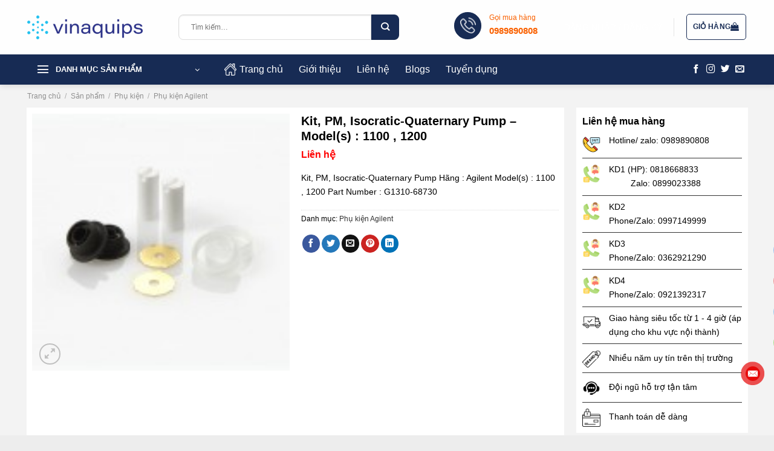

--- FILE ---
content_type: text/html; charset=UTF-8
request_url: https://www.vinaquips.com/shop/phu-kien/phu-kien-agilent/kit-pm-isocratic-quaternary-pump-models-1100-1200/
body_size: 20478
content:
<!DOCTYPE html><html lang="vi" class="loading-site no-js"><head><script data-no-optimize="1">var litespeed_docref=sessionStorage.getItem("litespeed_docref");litespeed_docref&&(Object.defineProperty(document,"referrer",{get:function(){return litespeed_docref}}),sessionStorage.removeItem("litespeed_docref"));</script> <meta charset="UTF-8" /><link data-optimized="2" rel="stylesheet" href="https://www.vinaquips.com/wp-content/litespeed/css/7b4a5a9ebfd54d666760ce439e8de270.css?ver=a8fb7" /><link rel="profile" href="http://gmpg.org/xfn/11" /><link rel="pingback" href="https://www.vinaquips.com/xmlrpc.php" /><meta name='robots' content='index, follow, max-image-preview:large, max-snippet:-1, max-video-preview:-1' /><meta name="viewport" content="width=device-width, initial-scale=1" /> <script id="google_gtagjs-js-consent-mode-data-layer" type="litespeed/javascript">window.dataLayer=window.dataLayer||[];function gtag(){dataLayer.push(arguments)}
gtag('consent','default',{"ad_personalization":"denied","ad_storage":"denied","ad_user_data":"denied","analytics_storage":"denied","functionality_storage":"denied","security_storage":"denied","personalization_storage":"denied","region":["AT","BE","BG","CH","CY","CZ","DE","DK","EE","ES","FI","FR","GB","GR","HR","HU","IE","IS","IT","LI","LT","LU","LV","MT","NL","NO","PL","PT","RO","SE","SI","SK"],"wait_for_update":500});window._googlesitekitConsentCategoryMap={"statistics":["analytics_storage"],"marketing":["ad_storage","ad_user_data","ad_personalization"],"functional":["functionality_storage","security_storage"],"preferences":["personalization_storage"]};window._googlesitekitConsents={"ad_personalization":"denied","ad_storage":"denied","ad_user_data":"denied","analytics_storage":"denied","functionality_storage":"denied","security_storage":"denied","personalization_storage":"denied","region":["AT","BE","BG","CH","CY","CZ","DE","DK","EE","ES","FI","FR","GB","GR","HR","HU","IE","IS","IT","LI","LT","LU","LV","MT","NL","NO","PL","PT","RO","SE","SI","SK"],"wait_for_update":500}</script> <title>Kit, PM, Isocratic-Quaternary Pump - Model(s) : 1100 , 1200 - Công ty CPTM Thiết bị KHKT Việt Nam</title><link rel="canonical" href="https://www.vinaquips.com/shop/phu-kien/phu-kien-agilent/kit-pm-isocratic-quaternary-pump-models-1100-1200/" /><meta property="og:locale" content="vi_VN" /><meta property="og:type" content="article" /><meta property="og:title" content="Kit, PM, Isocratic-Quaternary Pump - Model(s) : 1100 , 1200 - Công ty CPTM Thiết bị KHKT Việt Nam" /><meta property="og:description" content="Kit, PM, Isocratic-Quaternary Pump Hãng : Agilent Model(s) : 1100 , 1200 Part Number : G1310-68730" /><meta property="og:url" content="https://www.vinaquips.com/shop/phu-kien/phu-kien-agilent/kit-pm-isocratic-quaternary-pump-models-1100-1200/" /><meta property="og:site_name" content="Công ty CPTM Thiết bị KHKT Việt Nam" /><meta property="article:publisher" content="https://www.facebook.com/vinaquip" /><meta property="article:modified_time" content="2023-04-03T22:54:55+00:00" /><meta property="og:image" content="https://www.vinaquips.com/wp-content/uploads/2023/03/cts-11286.jpg" /><meta property="og:image:width" content="150" /><meta property="og:image:height" content="150" /><meta property="og:image:type" content="image/jpeg" /><meta name="twitter:card" content="summary_large_image" /><meta name="twitter:site" content="@VinaquipsJSC" /><link rel='dns-prefetch' href='//www.googletagmanager.com' /><link rel='dns-prefetch' href='//fonts.googleapis.com' /><link href='https://fonts.gstatic.com' crossorigin rel='preconnect' /><link rel='prefetch' href='https://www.vinaquips.com/wp-content/themes/flatsome/assets/js/flatsome.js?ver=be4456ec53c49e21f6f3' /><link rel='prefetch' href='https://www.vinaquips.com/wp-content/themes/flatsome/assets/js/chunk.slider.js?ver=3.18.4' /><link rel='prefetch' href='https://www.vinaquips.com/wp-content/themes/flatsome/assets/js/chunk.popups.js?ver=3.18.4' /><link rel='prefetch' href='https://www.vinaquips.com/wp-content/themes/flatsome/assets/js/chunk.tooltips.js?ver=3.18.4' /><link rel='prefetch' href='https://www.vinaquips.com/wp-content/themes/flatsome/assets/js/woocommerce.js?ver=49415fe6a9266f32f1f2' /><link rel="alternate" type="application/rss+xml" title="Dòng thông tin Công ty CPTM Thiết bị KHKT Việt Nam &raquo;" href="https://www.vinaquips.com/feed/" /><link rel="alternate" type="application/rss+xml" title="Công ty CPTM Thiết bị KHKT Việt Nam &raquo; Dòng bình luận" href="https://www.vinaquips.com/comments/feed/" /><link rel="alternate" title="oNhúng (JSON)" type="application/json+oembed" href="https://www.vinaquips.com/wp-json/oembed/1.0/embed?url=https%3A%2F%2Fwww.vinaquips.com%2Fshop%2Fphu-kien%2Fphu-kien-agilent%2Fkit-pm-isocratic-quaternary-pump-models-1100-1200%2F" /><link rel="alternate" title="oNhúng (XML)" type="text/xml+oembed" href="https://www.vinaquips.com/wp-json/oembed/1.0/embed?url=https%3A%2F%2Fwww.vinaquips.com%2Fshop%2Fphu-kien%2Fphu-kien-agilent%2Fkit-pm-isocratic-quaternary-pump-models-1100-1200%2F&#038;format=xml" /> <script type="litespeed/javascript" data-src="https://www.vinaquips.com/wp-includes/js/jquery/jquery.min.js" id="jquery-core-js"></script>  <script type="litespeed/javascript" data-src="https://www.googletagmanager.com/gtag/js?id=G-38QCDVK5CQ" id="google_gtagjs-js"></script> <script id="google_gtagjs-js-after" type="litespeed/javascript">window.dataLayer=window.dataLayer||[];function gtag(){dataLayer.push(arguments)}
gtag("set","linker",{"domains":["www.vinaquips.com"]});gtag("js",new Date());gtag("set","developer_id.dZTNiMT",!0);gtag("config","G-38QCDVK5CQ");gtag("config","AW-11133286440")</script> <link rel="https://api.w.org/" href="https://www.vinaquips.com/wp-json/" /><link rel="alternate" title="JSON" type="application/json" href="https://www.vinaquips.com/wp-json/wp/v2/product/1732" /><link rel="EditURI" type="application/rsd+xml" title="RSD" href="https://www.vinaquips.com/xmlrpc.php?rsd" /><meta name="generator" content="WordPress 6.9" /><meta name="generator" content="WooCommerce 10.4.3" /><link rel='shortlink' href='https://www.vinaquips.com/?p=1732' /><meta name="generator" content="Site Kit by Google 1.170.0" /><meta name="google-site-verification" content="rf2GkIJQY8buPEsbGFp9ndg1GRpyemcKyTfzAeUkcmg" />
<noscript><style>.woocommerce-product-gallery{ opacity: 1 !important; }</style></noscript><meta name="google-adsense-platform-account" content="ca-host-pub-2644536267352236"><meta name="google-adsense-platform-domain" content="sitekit.withgoogle.com"><link rel="icon" href="https://www.vinaquips.com/wp-content/uploads/2023/02/cropped-logo-32x32.gif" sizes="32x32" /><link rel="icon" href="https://www.vinaquips.com/wp-content/uploads/2023/02/cropped-logo-192x192.gif" sizes="192x192" /><link rel="apple-touch-icon" href="https://www.vinaquips.com/wp-content/uploads/2023/02/cropped-logo-180x180.gif" /><meta name="msapplication-TileImage" content="https://www.vinaquips.com/wp-content/uploads/2023/02/cropped-logo-270x270.gif" /> <script type="litespeed/javascript" data-src="https://www.googletagmanager.com/gtag/js?id=AW-11133286440"></script> <script type="litespeed/javascript">window.dataLayer=window.dataLayer||[];function gtag(){dataLayer.push(arguments)}
gtag('consent','default',{analytics_storage:'denied',ad_storage:'denied',ad_user_data:'denied',ad_personalization:'denied',region:['AT','BE','BG','HR','CY','CZ','DK','EE','FI','FR','DE','GR','HU','IS','IE','IT','LV','LI','LT','LU','MT','NL','NO','PL','PT','RO','SK','SI','ES','SE','GB','CH'],wait_for_update:500,});gtag('js',new Date());gtag('set','developer_id.dOGY3NW',!0);gtag("config","AW-11133286440",{"groups":"GLA","send_page_view":!1})</script> </head><body class="wp-singular product-template-default single single-product postid-1732 wp-theme-flatsome wp-child-theme-mosvn theme-flatsome woocommerce woocommerce-page woocommerce-no-js full-width header-shadow lightbox nav-dropdown-has-arrow nav-dropdown-has-shadow nav-dropdown-has-border mobile-submenu-slide mobile-submenu-slide-levels-1 has-lightbox"> <script type="litespeed/javascript">gtag("event","page_view",{send_to:"GLA"})</script> <a class="skip-link screen-reader-text" href="#main">Chuyển đến nội dung</a><div id="wrapper"><header id="header" class="header has-sticky sticky-jump"><div class="header-wrapper"><div id="masthead" class="header-main hide-for-sticky"><div class="header-inner flex-row container logo-left medium-logo-left" role="navigation"><div id="logo" class="flex-col logo"><a href="https://www.vinaquips.com/" title="Công ty CPTM Thiết bị KHKT Việt Nam - Mang công nghệ đến với nhu cầu của bạn!" rel="home">
<img data-lazyloaded="1" src="[data-uri]" width="307" height="145" data-src="https://www.vinaquips.com/wp-content/uploads/2023/04/Logo.fw_-1.png" class="header_logo header-logo" alt="Công ty CPTM Thiết bị KHKT Việt Nam"/><img data-lazyloaded="1" src="[data-uri]"  width="307" height="145" data-src="https://www.vinaquips.com/wp-content/uploads/2023/04/Logo.fw_-1.png" class="header-logo-dark" alt="Công ty CPTM Thiết bị KHKT Việt Nam"/></a></div><div class="flex-col show-for-medium flex-left"><ul class="mobile-nav nav nav-left "><li class="header-search-form search-form html relative has-icon"><div class="header-search-form-wrapper"><div class="searchform-wrapper ux-search-box relative is-normal"><form role="search" method="get" class="searchform" action="https://www.vinaquips.com/"><div class="flex-row relative"><div class="flex-col flex-grow">
<label class="screen-reader-text" for="woocommerce-product-search-field-0">Tìm kiếm:</label>
<input type="search" id="woocommerce-product-search-field-0" class="search-field mb-0" placeholder="Tìm kiếm&hellip;" value="" name="s" />
<input type="hidden" name="post_type" value="product" /></div><div class="flex-col">
<button type="submit" value="Tìm kiếm" class="ux-search-submit submit-button secondary button  icon mb-0" aria-label="Nộp">
<i class="icon-search" ></i>			</button></div></div><div class="live-search-results text-left z-top"></div></form></div></div></li></ul></div><div class="flex-col hide-for-medium flex-left
flex-grow"><ul class="header-nav header-nav-main nav nav-left  nav-size-large nav-spacing-large nav-uppercase" ><li class="header-search-form search-form html relative has-icon"><div class="header-search-form-wrapper"><div class="searchform-wrapper ux-search-box relative is-normal"><form role="search" method="get" class="searchform" action="https://www.vinaquips.com/"><div class="flex-row relative"><div class="flex-col flex-grow">
<label class="screen-reader-text" for="woocommerce-product-search-field-1">Tìm kiếm:</label>
<input type="search" id="woocommerce-product-search-field-1" class="search-field mb-0" placeholder="Tìm kiếm&hellip;" value="" name="s" />
<input type="hidden" name="post_type" value="product" /></div><div class="flex-col">
<button type="submit" value="Tìm kiếm" class="ux-search-submit submit-button secondary button  icon mb-0" aria-label="Nộp">
<i class="icon-search" ></i>			</button></div></div><div class="live-search-results text-left z-top"></div></form></div></div></li></ul></div><div class="flex-col hide-for-medium flex-right"><ul class="header-nav header-nav-main nav nav-right  nav-size-large nav-spacing-large nav-uppercase"><li class="html custom html_topbar_left"><div class="icon-box featured-box icon-box-left text-left"  ><div class="icon-box-img has-icon-bg" style="width: 45px"><div class="icon"><div class="icon-inner" style="border-width:1px;">
<img data-lazyloaded="1" src="[data-uri]" width="24" height="24" data-src="https://www.vinaquips.com/wp-content/uploads/2024/08/phone-icon.png" class="attachment-medium size-medium" alt="" decoding="async" /></div></div></div><div class="icon-box-text last-reset"><div id="text-3571011203" class="text"><p style="margin-bottom: 0;">Gọi mua hàng</p><h3 style="margin-top: 0;">0989890808</h3><style>#text-3571011203 {
  color: rgb(250, 97, 0);
}
#text-3571011203 > * {
  color: rgb(250, 97, 0);
}</style></div></div></div></li><li class="html custom html_topbar_right"></li><li class="account-item has-icon
"
><a href="https://www.vinaquips.com/my-account/"
class="nav-top-link nav-top-not-logged-in is-small"
>
<span>
Đăng nhập     / Đăng ký  </span>
</a></li><li class="header-divider"></li><li class="cart-item has-icon has-dropdown"><div class="header-button">
<a href="https://www.vinaquips.com/cart/" class="header-cart-link icon button round is-outline is-small" title="Giỏ hàng" ><span class="header-cart-title">
Giỏ hàng     </span><i class="icon-shopping-bag"
data-icon-label="0">
</i>
</a></div><ul class="nav-dropdown nav-dropdown-default"><li class="html widget_shopping_cart"><div class="widget_shopping_cart_content"><div class="ux-mini-cart-empty flex flex-row-col text-center pt pb"><div class="ux-mini-cart-empty-icon">
<svg xmlns="http://www.w3.org/2000/svg" viewBox="0 0 17 19" style="opacity:.1;height:80px;">
<path d="M8.5 0C6.7 0 5.3 1.2 5.3 2.7v2H2.1c-.3 0-.6.3-.7.7L0 18.2c0 .4.2.8.6.8h15.7c.4 0 .7-.3.7-.7v-.1L15.6 5.4c0-.3-.3-.6-.7-.6h-3.2v-2c0-1.6-1.4-2.8-3.2-2.8zM6.7 2.7c0-.8.8-1.4 1.8-1.4s1.8.6 1.8 1.4v2H6.7v-2zm7.5 3.4 1.3 11.5h-14L2.8 6.1h2.5v1.4c0 .4.3.7.7.7.4 0 .7-.3.7-.7V6.1h3.5v1.4c0 .4.3.7.7.7s.7-.3.7-.7V6.1h2.6z" fill-rule="evenodd" clip-rule="evenodd" fill="currentColor"></path>
</svg></div><p class="woocommerce-mini-cart__empty-message empty">Chưa có sản phẩm trong giỏ hàng.</p><p class="return-to-shop">
<a class="button primary wc-backward" href="https://www.vinaquips.com/shop/">
Quay trở lại cửa hàng				</a></p></div></div></li></ul></li></ul></div><div class="flex-col show-for-medium flex-right"><ul class="mobile-nav nav nav-right "><li class="cart-item has-icon"><div class="header-button">
<a href="https://www.vinaquips.com/cart/" class="header-cart-link icon button round is-outline is-small off-canvas-toggle nav-top-link" title="Giỏ hàng" data-open="#cart-popup" data-class="off-canvas-cart" data-pos="right" ><i class="icon-shopping-bag"
data-icon-label="0">
</i>
</a></div><div id="cart-popup" class="mfp-hide"><div class="cart-popup-inner inner-padding cart-popup-inner--sticky"><div class="cart-popup-title text-center">
<span class="heading-font uppercase">Giỏ hàng</span><div class="is-divider"></div></div><div class="widget woocommerce widget_shopping_cart"><div class="widget_shopping_cart_content"></div></div></div></div></li><li class="nav-icon has-icon">
<a href="#" data-open="#main-menu" data-pos="left" data-bg="main-menu-overlay" data-color="" class="is-small" aria-label="Menu" aria-controls="main-menu" aria-expanded="false"><i class="icon-menu" ></i>
<span class="menu-title uppercase hide-for-small">Menu</span>		</a></li></ul></div></div></div><div id="wide-nav" class="header-bottom wide-nav nav-dark hide-for-medium"><div class="flex-row container"><div class="flex-col hide-for-medium flex-left"><ul class="nav header-nav header-bottom-nav nav-left  nav-size-xlarge nav-spacing-xlarge"><li class="header-vertical-menu" role="navigation"><div class="header-vertical-menu__opener dark">
<span class="header-vertical-menu__icon">
<i class="icon-menu" ></i>			</span>
<span class="header-vertical-menu__title">
DANH MỤC SẢN PHẨM		</span>
<i class="icon-angle-down" ></i></div><div class="header-vertical-menu__fly-out"><div class="menu-vertical-menu-container"><ul id="menu-vertical-menu" class="ux-nav-vertical-menu nav-vertical-fly-out"><li id="menu-item-8795" class="menu-item menu-item-type-taxonomy menu-item-object-product_cat menu-item-8795 menu-item-design-default has-icon-left"><a href="https://www.vinaquips.com/product-category/dm-hang-co-san/" class="nav-top-link"><img data-lazyloaded="1" src="[data-uri]" class="ux-menu-icon" width="20" height="20" data-src="https://www.vinaquips.com/wp-content/uploads/2024/09/stock_9226414-150x150.png" alt="" />DM hàng có sẵn</a></li><li id="menu-item-7981" class="menu-item menu-item-type-taxonomy menu-item-object-product_cat menu-item-7981 menu-item-design-default has-icon-left"><a href="https://www.vinaquips.com/product-category/thiet-bi-phong-thi-nghiem/" class="nav-top-link"><img data-lazyloaded="1" src="[data-uri]" class="ux-menu-icon" width="25" height="25" data-src="https://www.vinaquips.com/wp-content/uploads/2024/08/laboratory_15394724-150x150.png" alt="" />Thiết bị chính</a></li><li id="menu-item-8122" class="menu-item menu-item-type-taxonomy menu-item-object-product_cat menu-item-8122 menu-item-design-default has-icon-left"><a href="https://www.vinaquips.com/product-category/thiet-bi-phu-tro/" class="nav-top-link"><img data-lazyloaded="1" src="[data-uri]" class="ux-menu-icon" width="20" height="20" data-src="https://www.vinaquips.com/wp-content/uploads/2024/08/lab_747132-150x150.png" alt="" />Thiết bị phụ trợ</a></li><li id="menu-item-7983" class="menu-item menu-item-type-taxonomy menu-item-object-product_cat menu-item-7983 menu-item-design-default has-icon-left"><a href="https://www.vinaquips.com/product-category/thiet-bi-y-te/" class="nav-top-link"><img data-lazyloaded="1" src="[data-uri]" class="ux-menu-icon" width="20" height="20" data-src="https://www.vinaquips.com/wp-content/uploads/2024/08/medical-kit_4100855-150x150.png" alt="" />Thiết bị Y tế</a></li><li id="menu-item-7979" class="menu-item menu-item-type-taxonomy menu-item-object-product_cat current-product-ancestor menu-item-7979 menu-item-design-default has-icon-left"><a href="https://www.vinaquips.com/product-category/phu-kien/" class="nav-top-link"><img data-lazyloaded="1" src="[data-uri]" class="ux-menu-icon" width="20" height="20" data-src="https://www.vinaquips.com/wp-content/uploads/2024/08/experiment_9593056-150x150.png" alt="" />Phụ kiện</a></li><li id="menu-item-8142" class="menu-item menu-item-type-taxonomy menu-item-object-product_cat menu-item-8142 menu-item-design-default has-icon-left"><a href="https://www.vinaquips.com/product-category/dung-cu-hoa-chat-va-vat-tu-tieu-hao/dung-cu/" class="nav-top-link"><img data-lazyloaded="1" src="[data-uri]" class="ux-menu-icon" width="20" height="20" data-src="https://www.vinaquips.com/wp-content/uploads/2024/08/experiment_16584785-150x150.png" alt="" />Dụng cụ</a></li><li id="menu-item-8143" class="menu-item menu-item-type-taxonomy menu-item-object-product_cat menu-item-8143 menu-item-design-default has-icon-left"><a href="https://www.vinaquips.com/product-category/dung-cu-hoa-chat-va-vat-tu-tieu-hao/hoa-chat/" class="nav-top-link"><img data-lazyloaded="1" src="[data-uri]" class="ux-menu-icon" width="20" height="20" data-src="https://www.vinaquips.com/wp-content/uploads/2024/08/structure_2999779-150x150.png" alt="" />Hóa chất</a></li><li id="menu-item-9267" class="menu-item menu-item-type-post_type menu-item-object-page menu-item-9267 menu-item-design-default"><a href="https://www.vinaquips.com/huong-dan-thanh-toan-tai-vinaquips-jsc/" class="nav-top-link">Hướng dẫn thanh toán tại Vinaquips JSC</a></li><li id="menu-item-9278" class="menu-item menu-item-type-post_type menu-item-object-page menu-item-9278 menu-item-design-default"><a href="https://www.vinaquips.com/tien-trinh-lap-dat-va-ban-giao-thiet-bi-cua-vinaquips-jsc/" class="nav-top-link">Tiến trình lắp đặt và bàn giao thiết bị của Vinaquips JSC</a></li><li id="menu-item-9314" class="menu-item menu-item-type-post_type menu-item-object-page menu-item-9314 menu-item-design-default"><a href="https://www.vinaquips.com/refund_returns/" class="nav-top-link">Chính sách đổi trả hàng hóa</a></li></ul></div></div></li><li id="menu-item-8009" class="menu-item menu-item-type-post_type menu-item-object-page menu-item-home menu-item-8009 menu-item-design-default has-icon-left"><a href="https://www.vinaquips.com/" class="nav-top-link"><img data-lazyloaded="1" src="[data-uri]" class="ux-menu-icon" width="20" height="20" data-src="https://www.vinaquips.com/wp-content/uploads/2024/08/home-icon-1.png" alt="" />Trang chủ</a></li><li id="menu-item-8010" class="menu-item menu-item-type-post_type menu-item-object-page menu-item-8010 menu-item-design-default"><a href="https://www.vinaquips.com/gioi-thieu-cong-ty/" class="nav-top-link">Giới thiệu</a></li><li id="menu-item-8011" class="menu-item menu-item-type-post_type menu-item-object-page menu-item-8011 menu-item-design-default"><a href="https://www.vinaquips.com/lien-he/" class="nav-top-link">Liên hệ</a></li><li id="menu-item-8012" class="menu-item menu-item-type-post_type menu-item-object-page menu-item-8012 menu-item-design-default"><a href="https://www.vinaquips.com/tin-tuc/" class="nav-top-link">Blogs</a></li><li id="menu-item-8024" class="menu-item menu-item-type-taxonomy menu-item-object-category menu-item-8024 menu-item-design-default"><a href="https://www.vinaquips.com/category/tuyen-dung/" class="nav-top-link">Tuyển dụng</a></li></ul></div><div class="flex-col hide-for-medium flex-right flex-grow"><ul class="nav header-nav header-bottom-nav nav-right  nav-size-xlarge nav-spacing-xlarge"><li class="html header-social-icons ml-0"><div class="social-icons follow-icons" ><a href="http://url" target="_blank" data-label="Facebook" class="icon plain facebook tooltip" title="Theo dõi trên Facebook" aria-label="Theo dõi trên Facebook" rel="noopener nofollow" ><i class="icon-facebook" ></i></a><a href="http://url" target="_blank" data-label="Instagram" class="icon plain instagram tooltip" title="Theo dõi trên Instagram" aria-label="Theo dõi trên Instagram" rel="noopener nofollow" ><i class="icon-instagram" ></i></a><a href="http://url" data-label="Twitter" target="_blank" class="icon plain twitter tooltip" title="Theo dõi trên Twitter" aria-label="Theo dõi trên Twitter" rel="noopener nofollow" ><i class="icon-twitter" ></i></a><a href="mailto:your@email" data-label="E-mail" target="_blank" class="icon plain email tooltip" title="Gửi email cho chúng tôi" aria-label="Gửi email cho chúng tôi" rel="nofollow noopener" ><i class="icon-envelop" ></i></a></div></li></ul></div></div></div><div class="header-bg-container fill"><div class="header-bg-image fill"></div><div class="header-bg-color fill"></div></div></div></header><main id="main" class=""><div class="shop-container"><div class="container"><div class="woocommerce-notices-wrapper"></div></div><div id="product-1732" class="product type-product post-1732 status-publish first instock product_cat-phu-kien-agilent has-post-thumbnail shipping-taxable product-type-simple"><div class="custom-product-page ux-layout-8072 ux-layout-scope-global"><div class="row row-collapse"  id="row-1463755976"><div id="col-1427086453" class="col small-12 large-12"  ><div class="col-inner"  ><div id="gap-414537277" class="gap-element clearfix" style="display:block; height:auto;"><style>#gap-414537277 {
  padding-top: 10px;
}</style></div><div class="product-breadcrumb-container is-small"><nav class="woocommerce-breadcrumb breadcrumbs "><a href="https://www.vinaquips.com">Trang chủ</a> <span class="divider">&#47;</span> <a href="https://www.vinaquips.com/shop/">Sản phẩm</a> <span class="divider">&#47;</span> <a href="https://www.vinaquips.com/product-category/phu-kien/">Phụ kiện</a> <span class="divider">&#47;</span> <a href="https://www.vinaquips.com/product-category/phu-kien/phu-kien-agilent/">Phụ kiện Agilent</a></nav></div><div id="gap-97307559" class="gap-element clearfix" style="display:block; height:auto;"><style>#gap-97307559 {
  padding-top: 10px;
}</style></div></div></div></div><div class="row row-small align-equal"  id="row-18334901"><div id="col-364057439" class="col medium-9 small-12 large-9"  ><div class="col-inner" style="background-color:rgb(255,255,255);" ><div class="row row-small"  id="row-439230852"><div id="col-2145237378" class="col medium-6 small-12 large-6"  ><div class="col-inner"  ><div class="product-images relative mb-half has-hover woocommerce-product-gallery woocommerce-product-gallery--with-images woocommerce-product-gallery--columns-4 images" data-columns="4"><div class="badge-container is-larger absolute left top z-1"></div><div class="image-tools absolute top show-on-hover right z-3"></div><div class="woocommerce-product-gallery__wrapper product-gallery-slider slider slider-nav-small mb-half"
data-flickity-options='{
"cellAlign": "center",
"wrapAround": true,
"autoPlay": false,
"prevNextButtons":true,
"adaptiveHeight": true,
"imagesLoaded": true,
"lazyLoad": 1,
"dragThreshold" : 15,
"pageDots": false,
"rightToLeft": false       }'><div data-thumb="https://www.vinaquips.com/wp-content/uploads/2023/03/cts-11286-100x100.jpg" data-thumb-alt="cts 11286" class="woocommerce-product-gallery__image slide first"><a href="https://www.vinaquips.com/wp-content/uploads/2023/03/cts-11286.jpg"><img width="150" height="150" src="https://www.vinaquips.com/wp-content/uploads/2023/03/cts-11286.jpg" class="wp-post-image skip-lazy" alt="cts 11286" data-caption="cts 11286" data-src="https://www.vinaquips.com/wp-content/uploads/2023/03/cts-11286.jpg" data-large_image="https://www.vinaquips.com/wp-content/uploads/2023/03/cts-11286.jpg" data-large_image_width="150" data-large_image_height="150" decoding="async" /></a></div></div><div class="image-tools absolute bottom left z-3">
<a href="#product-zoom" class="zoom-button button is-outline circle icon tooltip hide-for-small" title="Phóng">
<i class="icon-expand" ></i>    </a></div></div></div></div><div id="col-756064668" class="col medium-6 small-12 large-6"  ><div class="col-inner"  ><div class="product-title-container is-small"><h1 class="product-title product_title entry-title">
Kit, PM, Isocratic-Quaternary Pump &#8211; Model(s) : 1100 , 1200</h1></div><div class="product-price-container is-normal"><div class="price-wrapper"><p class="price product-page-price ">
<span class="amount"> <span>Liên hệ</span></span></p></div></div><div class="product-short-description"><p>Kit, PM, Isocratic-Quaternary Pump Hãng : Agilent Model(s) : 1100 , 1200 Part Number : G1310-68730</p></div><div class="add-to-cart-container form-normal is-normal"></div><div class="product_meta">
<span class="posted_in">Danh mục: <a href="https://www.vinaquips.com/product-category/phu-kien/phu-kien-agilent/" rel="tag">Phụ kiện Agilent</a></span></div><div class="social-icons share-icons share-row relative icon-style-fill" ><a href="whatsapp://send?text=Kit%2C%20PM%2C%20Isocratic-Quaternary%20Pump%20%26%238211%3B%20Model%28s%29%20%3A%201100%20%2C%201200 - https://www.vinaquips.com/shop/phu-kien/phu-kien-agilent/kit-pm-isocratic-quaternary-pump-models-1100-1200/" data-action="share/whatsapp/share" class="icon primary button circle tooltip whatsapp show-for-medium" title="Chia sẻ trên WhatsApp" aria-label="Chia sẻ trên WhatsApp" ><i class="icon-whatsapp" ></i></a><a href="https://www.facebook.com/sharer.php?u=https://www.vinaquips.com/shop/phu-kien/phu-kien-agilent/kit-pm-isocratic-quaternary-pump-models-1100-1200/" data-label="Facebook" onclick="window.open(this.href,this.title,'width=500,height=500,top=300px,left=300px'); return false;" target="_blank" class="icon primary button circle tooltip facebook" title="Chia sẻ trên Facebook" aria-label="Chia sẻ trên Facebook" rel="noopener nofollow" ><i class="icon-facebook" ></i></a><a href="https://twitter.com/share?url=https://www.vinaquips.com/shop/phu-kien/phu-kien-agilent/kit-pm-isocratic-quaternary-pump-models-1100-1200/" onclick="window.open(this.href,this.title,'width=500,height=500,top=300px,left=300px'); return false;" target="_blank" class="icon primary button circle tooltip twitter" title="Chia sẻ trên Twitter" aria-label="Chia sẻ trên Twitter" rel="noopener nofollow" ><i class="icon-twitter" ></i></a><a href="mailto:?subject=Kit%2C%20PM%2C%20Isocratic-Quaternary%20Pump%20%26%238211%3B%20Model%28s%29%20%3A%201100%20%2C%201200&body=H%C3%A3y%20ki%E1%BB%83m%20tra%20%C4%91i%E1%BB%81u%20n%C3%A0y%3A%20https%3A%2F%2Fwww.vinaquips.com%2Fshop%2Fphu-kien%2Fphu-kien-agilent%2Fkit-pm-isocratic-quaternary-pump-models-1100-1200%2F" class="icon primary button circle tooltip email" title="Email cho bạn bè" aria-label="Email cho bạn bè" rel="nofollow" ><i class="icon-envelop" ></i></a><a href="https://pinterest.com/pin/create/button?url=https://www.vinaquips.com/shop/phu-kien/phu-kien-agilent/kit-pm-isocratic-quaternary-pump-models-1100-1200/&media=https://www.vinaquips.com/wp-content/uploads/2023/03/cts-11286.jpg&description=Kit%2C%20PM%2C%20Isocratic-Quaternary%20Pump%20%26%238211%3B%20Model%28s%29%20%3A%201100%20%2C%201200" onclick="window.open(this.href,this.title,'width=500,height=500,top=300px,left=300px'); return false;" target="_blank" class="icon primary button circle tooltip pinterest" title="Ghim trên Pinterest" aria-label="Ghim trên Pinterest" rel="noopener nofollow" ><i class="icon-pinterest" ></i></a><a href="https://www.linkedin.com/shareArticle?mini=true&url=https://www.vinaquips.com/shop/phu-kien/phu-kien-agilent/kit-pm-isocratic-quaternary-pump-models-1100-1200/&title=Kit%2C%20PM%2C%20Isocratic-Quaternary%20Pump%20%26%238211%3B%20Model%28s%29%20%3A%201100%20%2C%201200" onclick="window.open(this.href,this.title,'width=500,height=500,top=300px,left=300px'); return false;" target="_blank" class="icon primary button circle tooltip linkedin" title="Chia sẻ trên LinkedIn" aria-label="Chia sẻ trên LinkedIn" rel="noopener nofollow" ><i class="icon-linkedin" ></i></a></div></div></div></div></div><style>#col-364057439 > .col-inner {
  padding: 10px 10px 10px 10px;
}</style></div><div id="col-1385255156" class="col medium-3 small-12 large-3"  ><div class="col-inner"  ><div class="row row-small"  id="row-293464181"><div id="col-925108741" class="col small-12 large-12"  ><div class="col-inner"  ><h4>Liên hệ mua hàng</h4><div class="icon-box featured-box icon-box-left text-left"  ><div class="icon-box-img" style="width: 30px"><div class="icon"><div class="icon-inner" >
<img data-lazyloaded="1" src="[data-uri]" width="300" height="300" data-src="https://www.vinaquips.com/wp-content/uploads/2024/08/support_15201840-300x300.png" class="attachment-medium size-medium" alt="" decoding="async" fetchpriority="high" /></div></div></div><div class="icon-box-text last-reset"><p>Hotline/ zalo: 0989890808</p></div></div><div class="is-divider divider clearfix" style="margin-top:0.5em;margin-bottom:0.5em;max-width:100%;height:1px;"></div><div class="icon-box featured-box icon-box-left text-left"  ><div class="icon-box-img" style="width: 30px"><div class="icon"><div class="icon-inner" >
<img data-lazyloaded="1" src="[data-uri]" width="300" height="300" data-src="https://www.vinaquips.com/wp-content/uploads/2024/08/call-center_9540679-300x300.png" class="attachment-medium size-medium" alt="" decoding="async" /></div></div></div><div class="icon-box-text last-reset"><p>KD1 (HP): 0818668833<br />         Zalo: 0899023388</p></div></div><div class="is-divider divider clearfix" style="margin-top:0.5em;margin-bottom:0.5em;max-width:100%;height:1px;"></div><div class="icon-box featured-box icon-box-left text-left"  ><div class="icon-box-img" style="width: 30px"><div class="icon"><div class="icon-inner" >
<img data-lazyloaded="1" src="[data-uri]" width="300" height="300" data-src="https://www.vinaquips.com/wp-content/uploads/2024/08/call-center_9540679-300x300.png" class="attachment-medium size-medium" alt="" decoding="async" /></div></div></div><div class="icon-box-text last-reset"><p>KD2<br />Phone/Zalo: 0997149999</p></div></div><div class="is-divider divider clearfix" style="margin-top:0.5em;margin-bottom:0.5em;max-width:100%;height:1px;"></div><div class="icon-box featured-box icon-box-left text-left"  ><div class="icon-box-img" style="width: 30px"><div class="icon"><div class="icon-inner" >
<img data-lazyloaded="1" src="[data-uri]" width="300" height="300" data-src="https://www.vinaquips.com/wp-content/uploads/2024/08/call-center_9540679-300x300.png" class="attachment-medium size-medium" alt="" decoding="async" /></div></div></div><div class="icon-box-text last-reset"><p>KD3<br />Phone/Zalo: 0362921290</p></div></div><div class="is-divider divider clearfix" style="margin-top:0.5em;margin-bottom:0.5em;max-width:100%;height:1px;"></div><div class="icon-box featured-box icon-box-left text-left"  ><div class="icon-box-img" style="width: 30px"><div class="icon"><div class="icon-inner" >
<img data-lazyloaded="1" src="[data-uri]" width="300" height="300" data-src="https://www.vinaquips.com/wp-content/uploads/2024/08/call-center_9540679-300x300.png" class="attachment-medium size-medium" alt="" decoding="async" /></div></div></div><div class="icon-box-text last-reset"><p>KD4<br />Phone/Zalo: 0921392317</p></div></div><div class="is-divider divider clearfix" style="margin-top:0.5em;margin-bottom:0.5em;max-width:100%;height:1px;"></div><div class="icon-box featured-box icon-box-left text-left"  ><div class="icon-box-img" style="width: 30px"><div class="icon"><div class="icon-inner" >
<img data-lazyloaded="1" src="[data-uri]" width="300" height="300" data-src="https://www.vinaquips.com/wp-content/uploads/2024/08/shipped-400x400-1-300x300.png" class="attachment-medium size-medium" alt="" decoding="async" /></div></div></div><div class="icon-box-text last-reset"><p>Giao hàng siêu tốc từ 1 - 4 giờ (áp dụng cho khu vực nội thành)</p></div></div><div class="is-divider divider clearfix" style="margin-top:0.5em;margin-bottom:0.5em;max-width:100%;height:1px;"></div><div class="icon-box featured-box icon-box-left text-left"  ><div class="icon-box-img" style="width: 30px"><div class="icon"><div class="icon-inner" >
<img data-lazyloaded="1" src="[data-uri]" width="300" height="300" data-src="https://www.vinaquips.com/wp-content/uploads/2024/08/brand-400x400-1-300x300.png" class="attachment-medium size-medium" alt="" decoding="async" /></div></div></div><div class="icon-box-text last-reset"><p style="margin-top: 5px;">Nhiều năm uy tín trên thị trường</p></div></div><div class="is-divider divider clearfix" style="margin-top:0.5em;margin-bottom:0.5em;max-width:100%;height:1px;"></div><div class="icon-box featured-box icon-box-left text-left"  ><div class="icon-box-img" style="width: 30px"><div class="icon"><div class="icon-inner" >
<img data-lazyloaded="1" src="[data-uri]" width="300" height="300" data-src="https://www.vinaquips.com/wp-content/uploads/2024/08/customer-service-400x400-1-300x300.png" class="attachment-medium size-medium" alt="" decoding="async" /></div></div></div><div class="icon-box-text last-reset"><p style="margin-top: 5px;">Đội ngũ hỗ trợ tận tâm</p></div></div><div class="is-divider divider clearfix" style="margin-top:0.5em;margin-bottom:0.5em;max-width:100%;height:1px;"></div><div class="icon-box featured-box icon-box-left text-left"  ><div class="icon-box-img" style="width: 30px"><div class="icon"><div class="icon-inner" >
<img data-lazyloaded="1" src="[data-uri]" width="64" height="64" data-src="https://www.vinaquips.com/wp-content/uploads/2024/08/creditcard.png" class="attachment-medium size-medium" alt="" decoding="async" /></div></div></div><div class="icon-box-text last-reset"><p style="margin-top: 5px;">Thanh toán dễ dàng</p></div></div></div><style>#col-925108741 > .col-inner {
  padding: 10px 10px 10px 10px;
}</style></div><style>#row-293464181 > .col > .col-inner {
  background-color: rgb(255,255,255);
}</style></div><div class="row row-collapse"  id="row-1710106166"><div id="col-495724565" class="col small-12 large-12"  ><div class="col-inner"  ><h4>Phương thức thanh toán</h4><div class="img has-hover x md-x lg-x y md-y lg-y" id="image_1936787201"><div class="img-inner dark" >
<img data-lazyloaded="1" src="[data-uri]" width="1020" height="183" data-src="https://www.vinaquips.com/wp-content/uploads/2024/08/footer_trustbadge-1400x251-1-1024x184.png" class="attachment-large size-large" alt="" decoding="async" /></div><style>#image_1936787201 {
  width: 100%;
}</style></div></div><style>#col-495724565 > .col-inner {
  padding: 10px 10px 10px 10px;
}</style></div><style>#row-1710106166 > .col > .col-inner {
  background-color: rgb(255,255,255);
}</style></div></div></div></div><div class="row"  id="row-289013187"><div id="col-78695139" class="col small-12 large-12"  ><div class="col-inner"  ><div class="woocommerce-tabs wc-tabs-wrapper container tabbed-content"><ul class="tabs wc-tabs product-tabs small-nav-collapse nav nav-uppercase nav-line nav-left" role="tablist"><li class="description_tab active" id="tab-title-description" role="presentation">
<a href="#tab-description" role="tab" aria-selected="true" aria-controls="tab-description">
Mô tả					</a></li></ul><div class="tab-panels"><div class="woocommerce-Tabs-panel woocommerce-Tabs-panel--description panel entry-content active" id="tab-description" role="tabpanel" aria-labelledby="tab-title-description"><p>Kit, PM, Isocratic-Quaternary Pump</p><div></div><div>Hãng :  Agilent</div><div></div><div>Model(s) :  1100 , 1200</div><div></div><div>Part Number :  G1310-68730</div></div></div></div></div></div><style>#row-289013187 > .col > .col-inner {
  padding: 10px 10px 10px 10px;
  background-color: rgb(255,255,255);
}</style></div><div class="row"  id="row-407188942"><div id="col-1457913561" class="col small-12 large-12"  ><div class="col-inner"  ><div class="related related-products-wrapper product-section"><h3 class="product-section-title container-width product-section-title-related pt-half pb-half uppercase">
Sản phẩm tương tự</h3><div class="row has-equal-box-heights equalize-box large-columns-4 medium-columns-3 small-columns-1 row-small slider row-slider slider-nav-reveal slider-nav-push"  data-flickity-options='{"imagesLoaded": true, "groupCells": "100%", "dragThreshold" : 5, "cellAlign": "left","wrapAround": true,"prevNextButtons": true,"percentPosition": true,"pageDots": false, "rightToLeft": false, "autoPlay" : false}' ><div class="product-small col has-hover product type-product post-1749 status-publish instock product_cat-phu-kien-agilent has-post-thumbnail shipping-taxable product-type-simple"><div class="col-inner"><div class="badge-container absolute left top z-1"></div><div class="product-small box "><div class="box-image"><div class="image-zoom_in">
<a href="https://www.vinaquips.com/shop/phu-kien/phu-kien-agilent/seal-plunger-wash-models-1050-1100-1200/" aria-label="Seal, Plunger Wash Model(s) : 1050 , 1100 , 1200">
<img data-lazyloaded="1" src="[data-uri]" width="150" height="150" data-src="https://www.vinaquips.com/wp-content/uploads/2023/03/cts-10675.jpg" class="attachment-woocommerce_thumbnail size-woocommerce_thumbnail" alt="cts 10675" decoding="async" />				</a></div><div class="image-tools is-small top right show-on-hover"></div><div class="image-tools is-small hide-for-small bottom left show-on-hover"></div><div class="image-tools grid-tools text-center hide-for-small bottom hover-slide-in show-on-hover"></div></div><div class="box-text box-text-products text-center grid-style-2"><div class="title-wrapper"><p class="name product-title woocommerce-loop-product__title"><a href="https://www.vinaquips.com/shop/phu-kien/phu-kien-agilent/seal-plunger-wash-models-1050-1100-1200/" class="woocommerce-LoopProduct-link woocommerce-loop-product__link">Seal, Plunger Wash Model(s) : 1050 , 1100 , 1200</a></p><div class="star-rating"><span style="width:0%"><strong itemprop="ratingValue" class="rating">0</strong> out of 5</span></div></div><div class="price-wrapper">
<span class="price"><span class="amount"> <span>Liên hệ</span></span></span></div></div></div></div></div><div class="product-small col has-hover product type-product post-1741 status-publish instock product_cat-phu-kien-agilent has-post-thumbnail shipping-taxable product-type-simple"><div class="col-inner"><div class="badge-container absolute left top z-1"></div><div class="product-small box "><div class="box-image"><div class="image-zoom_in">
<a href="https://www.vinaquips.com/shop/phu-kien/phu-kien-agilent/assy-lamp-deuterium-dad-long-life-models-11001200-dad-g1315a-b-g1365a-b/" aria-label="Assy, Lamp, Deuterium, DAD, Long Life - Model(s) : 1100,1200 DAD , G1315A/B , G1365A/B">
<img data-lazyloaded="1" src="[data-uri]" width="150" height="150" data-src="https://www.vinaquips.com/wp-content/uploads/2023/03/cts-10827.jpg" class="attachment-woocommerce_thumbnail size-woocommerce_thumbnail" alt="cts 10827" decoding="async" />				</a></div><div class="image-tools is-small top right show-on-hover"></div><div class="image-tools is-small hide-for-small bottom left show-on-hover"></div><div class="image-tools grid-tools text-center hide-for-small bottom hover-slide-in show-on-hover"></div></div><div class="box-text box-text-products text-center grid-style-2"><div class="title-wrapper"><p class="name product-title woocommerce-loop-product__title"><a href="https://www.vinaquips.com/shop/phu-kien/phu-kien-agilent/assy-lamp-deuterium-dad-long-life-models-11001200-dad-g1315a-b-g1365a-b/" class="woocommerce-LoopProduct-link woocommerce-loop-product__link">Assy, Lamp, Deuterium, DAD, Long Life &#8211; Model(s) : 1100,1200 DAD , G1315A/B , G1365A/B</a></p><div class="star-rating"><span style="width:0%"><strong itemprop="ratingValue" class="rating">0</strong> out of 5</span></div></div><div class="price-wrapper">
<span class="price"><span class="amount"> <span>Liên hệ</span></span></span></div></div></div></div></div><div class="product-small col has-hover product type-product post-1735 status-publish last instock product_cat-phu-kien-agilent shipping-taxable product-type-simple"><div class="col-inner"><div class="badge-container absolute left top z-1"></div><div class="product-small box "><div class="box-image"><div class="image-zoom_in">
<a href="https://www.vinaquips.com/shop/phu-kien/phu-kien-agilent/kit-pm-std-autosamplers-models-1100-1200-g1313-g1327a-2/" aria-label="Kit, PM, Std., Autosamplers - Model(s) : 1100 , 1200 , G1313 , G1327A">
<img data-lazyloaded="1" src="[data-uri]" width="210" height="210" data-src="https://www.vinaquips.com/wp-content/uploads/woocommerce-placeholder-210x210.png" class="woocommerce-placeholder wp-post-image" alt="Nơi nhập dữ liệu" decoding="async" />				</a></div><div class="image-tools is-small top right show-on-hover"></div><div class="image-tools is-small hide-for-small bottom left show-on-hover"></div><div class="image-tools grid-tools text-center hide-for-small bottom hover-slide-in show-on-hover"></div></div><div class="box-text box-text-products text-center grid-style-2"><div class="title-wrapper"><p class="name product-title woocommerce-loop-product__title"><a href="https://www.vinaquips.com/shop/phu-kien/phu-kien-agilent/kit-pm-std-autosamplers-models-1100-1200-g1313-g1327a-2/" class="woocommerce-LoopProduct-link woocommerce-loop-product__link">Kit, PM, Std., Autosamplers &#8211; Model(s) : 1100 , 1200 , G1313 , G1327A</a></p><div class="star-rating"><span style="width:0%"><strong itemprop="ratingValue" class="rating">0</strong> out of 5</span></div></div><div class="price-wrapper">
<span class="price"><span class="amount"> <span>Liên hệ</span></span></span></div></div></div></div></div><div class="product-small col has-hover product type-product post-1723 status-publish first instock product_cat-phu-kien-agilent product_tag-1281 product_tag-79846-67101 product_tag-assy product_tag-models-1050 product_tag-seat has-post-thumbnail shipping-taxable product-type-simple"><div class="col-inner"><div class="badge-container absolute left top z-1"></div><div class="product-small box "><div class="box-image"><div class="image-zoom_in">
<a href="https://www.vinaquips.com/shop/phu-kien/phu-kien-agilent/phu-kien-cho-bom-sac-ky-hplc-assy-seat-models-1050-1090/" aria-label="Phụ kiện cho bơm sắc ký HPLC (Assy, Seat - Model(s): 1050 , 1090)">
<img data-lazyloaded="1" src="[data-uri]" width="210" height="210" data-src="https://www.vinaquips.com/wp-content/uploads/2023/03/cts-a160_4_1-210x210.jpg" class="attachment-woocommerce_thumbnail size-woocommerce_thumbnail" alt="cts a160 4 1" decoding="async" />				</a></div><div class="image-tools is-small top right show-on-hover"></div><div class="image-tools is-small hide-for-small bottom left show-on-hover"></div><div class="image-tools grid-tools text-center hide-for-small bottom hover-slide-in show-on-hover"></div></div><div class="box-text box-text-products text-center grid-style-2"><div class="title-wrapper"><p class="name product-title woocommerce-loop-product__title"><a href="https://www.vinaquips.com/shop/phu-kien/phu-kien-agilent/phu-kien-cho-bom-sac-ky-hplc-assy-seat-models-1050-1090/" class="woocommerce-LoopProduct-link woocommerce-loop-product__link">Phụ kiện cho bơm sắc ký HPLC (Assy, Seat &#8211; Model(s): 1050 , 1090)</a></p><div class="star-rating"><span style="width:0%"><strong itemprop="ratingValue" class="rating">0</strong> out of 5</span></div></div><div class="price-wrapper">
<span class="price"><span class="amount"> <span>Liên hệ</span></span></span></div></div></div></div></div><div class="product-small col has-hover product type-product post-1728 status-publish instock product_cat-phu-kien-agilent has-post-thumbnail shipping-taxable product-type-simple"><div class="col-inner"><div class="badge-container absolute left top z-1"></div><div class="product-small box "><div class="box-image"><div class="image-zoom_in">
<a href="https://www.vinaquips.com/shop/phu-kien/phu-kien-agilent/kit-1050-active-inlet-valve-upgrade-less-cable-models-1050/" aria-label="Kit, 1050 Active Inlet Valve Upgrade, Less Cable - Model(s) : 1050">
<img data-lazyloaded="1" src="[data-uri]" width="150" height="150" data-src="https://www.vinaquips.com/wp-content/uploads/2023/03/cts-11332-1.jpg" class="attachment-woocommerce_thumbnail size-woocommerce_thumbnail" alt="cts 11332 1" decoding="async" />				</a></div><div class="image-tools is-small top right show-on-hover"></div><div class="image-tools is-small hide-for-small bottom left show-on-hover"></div><div class="image-tools grid-tools text-center hide-for-small bottom hover-slide-in show-on-hover"></div></div><div class="box-text box-text-products text-center grid-style-2"><div class="title-wrapper"><p class="name product-title woocommerce-loop-product__title"><a href="https://www.vinaquips.com/shop/phu-kien/phu-kien-agilent/kit-1050-active-inlet-valve-upgrade-less-cable-models-1050/" class="woocommerce-LoopProduct-link woocommerce-loop-product__link">Kit, 1050 Active Inlet Valve Upgrade, Less Cable &#8211; Model(s) : 1050</a></p><div class="star-rating"><span style="width:0%"><strong itemprop="ratingValue" class="rating">0</strong> out of 5</span></div></div><div class="price-wrapper">
<span class="price"><span class="amount"> <span>Liên hệ</span></span></span></div></div></div></div></div><div class="product-small col has-hover product type-product post-1744 status-publish instock product_cat-phu-kien-agilent has-post-thumbnail shipping-taxable product-type-simple"><div class="col-inner"><div class="badge-container absolute left top z-1"></div><div class="product-small box "><div class="box-image"><div class="image-zoom_in">
<a href="https://www.vinaquips.com/shop/phu-kien/phu-kien-agilent/kit-pm-wash-seal-models-1050-1100-1200/" aria-label="Kit, PM, Wash Seal Model(s) : 1050 , 1100 , 1200">
<img data-lazyloaded="1" src="[data-uri]" width="150" height="150" data-src="https://www.vinaquips.com/wp-content/uploads/2023/03/cts-10800.jpg" class="attachment-woocommerce_thumbnail size-woocommerce_thumbnail" alt="cts 10800" decoding="async" />				</a></div><div class="image-tools is-small top right show-on-hover"></div><div class="image-tools is-small hide-for-small bottom left show-on-hover"></div><div class="image-tools grid-tools text-center hide-for-small bottom hover-slide-in show-on-hover"></div></div><div class="box-text box-text-products text-center grid-style-2"><div class="title-wrapper"><p class="name product-title woocommerce-loop-product__title"><a href="https://www.vinaquips.com/shop/phu-kien/phu-kien-agilent/kit-pm-wash-seal-models-1050-1100-1200/" class="woocommerce-LoopProduct-link woocommerce-loop-product__link">Kit, PM, Wash Seal Model(s) : 1050 , 1100 , 1200</a></p><div class="star-rating"><span style="width:0%"><strong itemprop="ratingValue" class="rating">0</strong> out of 5</span></div></div><div class="price-wrapper">
<span class="price"><span class="amount"> <span>Liên hệ</span></span></span></div></div></div></div></div><div class="product-small col has-hover product type-product post-1722 status-publish last instock product_cat-phu-kien-agilent product_tag-check-valve-hplc product_tag-check-valve-inlet-hplc product_tag-van-dung-moi product_tag-van-hplc has-post-thumbnail shipping-taxable product-type-simple"><div class="col-inner"><div class="badge-container absolute left top z-1"></div><div class="product-small box "><div class="box-image"><div class="image-zoom_in">
<a href="https://www.vinaquips.com/shop/phu-kien/phu-kien-agilent/van-dung-moi-vao-cho-bom-sac-ky-hplc-assy-check-valve-scrn-models-1100-1200/" aria-label="Van dung môi vào cho bơm sắc ký HPLC (Assy, Check Valve, Scrn - Model(s) : 1100 , 1200)">
<img data-lazyloaded="1" src="[data-uri]" width="210" height="210" data-src="https://www.vinaquips.com/wp-content/uploads/2023/03/cts-a162_5-210x210.jpg" class="attachment-woocommerce_thumbnail size-woocommerce_thumbnail" alt="cts a162 5" decoding="async" />				</a></div><div class="image-tools is-small top right show-on-hover"></div><div class="image-tools is-small hide-for-small bottom left show-on-hover"></div><div class="image-tools grid-tools text-center hide-for-small bottom hover-slide-in show-on-hover"></div></div><div class="box-text box-text-products text-center grid-style-2"><div class="title-wrapper"><p class="name product-title woocommerce-loop-product__title"><a href="https://www.vinaquips.com/shop/phu-kien/phu-kien-agilent/van-dung-moi-vao-cho-bom-sac-ky-hplc-assy-check-valve-scrn-models-1100-1200/" class="woocommerce-LoopProduct-link woocommerce-loop-product__link">Van dung môi vào cho bơm sắc ký HPLC (Assy, Check Valve, Scrn &#8211; Model(s) : 1100 , 1200)</a></p><div class="star-rating"><span style="width:0%"><strong itemprop="ratingValue" class="rating">0</strong> out of 5</span></div></div><div class="price-wrapper">
<span class="price"><span class="amount"> <span>Liên hệ</span></span></span></div></div></div></div></div><div class="product-small col has-hover product type-product post-1738 status-publish first instock product_cat-phu-kien-agilent has-post-thumbnail shipping-taxable product-type-simple"><div class="col-inner"><div class="badge-container absolute left top z-1"></div><div class="product-small box "><div class="box-image"><div class="image-zoom_in">
<a href="https://www.vinaquips.com/shop/phu-kien/phu-kien-agilent/assy-needle-seat-models-1100-1200/" aria-label="Assy, Needle Seat - Model(s) : 1100 , 1200">
<img data-lazyloaded="1" src="[data-uri]" width="150" height="150" data-src="https://www.vinaquips.com/wp-content/uploads/2023/03/cts-10842_1.jpg" class="attachment-woocommerce_thumbnail size-woocommerce_thumbnail" alt="cts 10842 1" decoding="async" />				</a></div><div class="image-tools is-small top right show-on-hover"></div><div class="image-tools is-small hide-for-small bottom left show-on-hover"></div><div class="image-tools grid-tools text-center hide-for-small bottom hover-slide-in show-on-hover"></div></div><div class="box-text box-text-products text-center grid-style-2"><div class="title-wrapper"><p class="name product-title woocommerce-loop-product__title"><a href="https://www.vinaquips.com/shop/phu-kien/phu-kien-agilent/assy-needle-seat-models-1100-1200/" class="woocommerce-LoopProduct-link woocommerce-loop-product__link">Assy, Needle Seat &#8211; Model(s) : 1100 , 1200</a></p><div class="star-rating"><span style="width:0%"><strong itemprop="ratingValue" class="rating">0</strong> out of 5</span></div></div><div class="price-wrapper">
<span class="price"><span class="amount"> <span>Liên hệ</span></span></span></div></div></div></div></div></div></div></div></div><style>#row-407188942 > .col > .col-inner {
  padding: 10px 10px 10px 10px;
  background-color: rgb(255,255,255);
}</style></div><div id="product-sidebar" class="mfp-hide"><div class="sidebar-inner"><aside id="woocommerce_product_categories-3" class="widget woocommerce widget_product_categories"><span class="widget-title shop-sidebar">Danh mục sản phẩm</span><div class="is-divider small"></div><ul class="product-categories"><li class="cat-item cat-item-2187"><a href="https://www.vinaquips.com/product-category/dm-hang-co-san/">DM hàng có sẵn</a></li><li class="cat-item cat-item-20 cat-parent"><a href="https://www.vinaquips.com/product-category/thiet-bi-phong-thi-nghiem/">Thiết bị chính</a><ul class='children'><li class="cat-item cat-item-150"><a href="https://www.vinaquips.com/product-category/thiet-bi-phong-thi-nghiem/sac-ky-chromatography/">Sắc ký (Chromatography)</a></li><li class="cat-item cat-item-21 cat-parent"><a href="https://www.vinaquips.com/product-category/thiet-bi-phong-thi-nghiem/quang-pho/">Quang phổ</a><ul class='children'><li class="cat-item cat-item-2363"><a href="https://www.vinaquips.com/product-category/thiet-bi-phong-thi-nghiem/quang-pho/quang-pho-icp/">Quang phổ ICP</a></li><li class="cat-item cat-item-2111"><a href="https://www.vinaquips.com/product-category/thiet-bi-phong-thi-nghiem/quang-pho/quang-pho-aas/">Quang phổ AAS</a></li><li class="cat-item cat-item-2110"><a href="https://www.vinaquips.com/product-category/thiet-bi-phong-thi-nghiem/quang-pho/quang-pho-uv-vis/">Quang phổ UV/Vis</a></li><li class="cat-item cat-item-22"><a href="https://www.vinaquips.com/product-category/thiet-bi-phong-thi-nghiem/quang-pho/quang-pho-thuc-dia-cam-tay/">Quang phổ thực địa cầm tay</a></li></ul></li><li class="cat-item cat-item-149"><a href="https://www.vinaquips.com/product-category/thiet-bi-phong-thi-nghiem/may-luan-nhiet-pcr-real-time-pcr/">Máy luân nhiệt (PCR - Real Time PCR)</a></li><li class="cat-item cat-item-2122"><a href="https://www.vinaquips.com/product-category/thiet-bi-phong-thi-nghiem/may-dien-di/">Máy điện di</a></li><li class="cat-item cat-item-148"><a href="https://www.vinaquips.com/product-category/thiet-bi-phong-thi-nghiem/kinh-hien-vi-sem/">Kính hiển vi SEM</a></li><li class="cat-item cat-item-152"><a href="https://www.vinaquips.com/product-category/thiet-bi-phong-thi-nghiem/tu-phong-thi-nghiem/">Tủ phòng thí nghiệm</a></li><li class="cat-item cat-item-151"><a href="https://www.vinaquips.com/product-category/thiet-bi-phong-thi-nghiem/thiet-bi-duoc/">Thiết bị Dược</a></li><li class="cat-item cat-item-2124"><a href="https://www.vinaquips.com/product-category/thiet-bi-phong-thi-nghiem/cac-thiet-bi-khac/">Các thiết bị khác</a></li></ul></li><li class="cat-item cat-item-2109 cat-parent"><a href="https://www.vinaquips.com/product-category/thiet-bi-phu-tro/">Thiết bị phụ trợ</a><ul class='children'><li class="cat-item cat-item-2120"><a href="https://www.vinaquips.com/product-category/thiet-bi-phu-tro/may-ly-tam/">Máy ly tâm</a></li><li class="cat-item cat-item-2119"><a href="https://www.vinaquips.com/product-category/thiet-bi-phu-tro/may-sinh-khi/">Máy sinh khí</a></li><li class="cat-item cat-item-2123"><a href="https://www.vinaquips.com/product-category/thiet-bi-phu-tro/noi-hap-tiet-trung/">Nồi hấp tiệt trùng</a></li><li class="cat-item cat-item-41"><a href="https://www.vinaquips.com/product-category/thiet-bi-phu-tro/thiet-bi-chuan-bi-mau/">Thiết bị lấy mẫu, phá mẫu</a></li><li class="cat-item cat-item-2125"><a href="https://www.vinaquips.com/product-category/thiet-bi-phu-tro/can/">Cân</a></li><li class="cat-item cat-item-19"><a href="https://www.vinaquips.com/product-category/thiet-bi-phu-tro/tu-thi-nghiem/">Tủ thí nghiệm</a></li><li class="cat-item cat-item-177"><a href="https://www.vinaquips.com/product-category/thiet-bi-phu-tro/tu-am/">Tủ ấm</a></li><li class="cat-item cat-item-176"><a href="https://www.vinaquips.com/product-category/thiet-bi-phu-tro/tu-an-toan-sinh-hoc/">Tủ an toàn sinh học</a></li><li class="cat-item cat-item-179"><a href="https://www.vinaquips.com/product-category/thiet-bi-phu-tro/tu-cay-vo-trung-tu-cay-vi-sinh/">Tủ cấy vô trùng (Tủ cấy vi sinh)</a></li><li class="cat-item cat-item-182"><a href="https://www.vinaquips.com/product-category/thiet-bi-phu-tro/tu-dung-hoa-chat/">Tủ đựng hóa chất</a></li><li class="cat-item cat-item-180"><a href="https://www.vinaquips.com/product-category/thiet-bi-phu-tro/tu-hut-khi-doc/">Tủ hút khí độc</a></li><li class="cat-item cat-item-175"><a href="https://www.vinaquips.com/product-category/thiet-bi-phu-tro/tu-lanh-phong-thi-nghiem/">Tủ lạnh phòng thí nghiệm</a></li><li class="cat-item cat-item-181"><a href="https://www.vinaquips.com/product-category/thiet-bi-phu-tro/tu-pcr/">Tủ PCR</a></li><li class="cat-item cat-item-178"><a href="https://www.vinaquips.com/product-category/thiet-bi-phu-tro/tu-say/">Tủ sấy</a></li><li class="cat-item cat-item-137"><a href="https://www.vinaquips.com/product-category/thiet-bi-phu-tro/kinh-hien-vi/">Kính hiển vi</a></li><li class="cat-item cat-item-138"><a href="https://www.vinaquips.com/product-category/thiet-bi-phu-tro/cac-thiet-bi-khac-2/">Các thiết bị khác...</a></li></ul></li><li class="cat-item cat-item-154 cat-parent current-cat-parent"><a href="https://www.vinaquips.com/product-category/phu-kien/">Phụ kiện</a><ul class='children'><li class="cat-item cat-item-2121"><a href="https://www.vinaquips.com/product-category/phu-kien/phu-kien-waters/">Phụ kiện Waters</a></li><li class="cat-item cat-item-156 current-cat"><a href="https://www.vinaquips.com/product-category/phu-kien/phu-kien-agilent/">Phụ kiện Agilent</a></li><li class="cat-item cat-item-160"><a href="https://www.vinaquips.com/product-category/phu-kien/phu-kien-hitachi/">Phụ kiện Hitachi</a></li><li class="cat-item cat-item-155"><a href="https://www.vinaquips.com/product-category/phu-kien/phu-kien-mettler-toledo/">Phụ kiện Mettler Toledo</a></li><li class="cat-item cat-item-157"><a href="https://www.vinaquips.com/product-category/phu-kien/phu-kien-shimadzu/">Phụ kiện SHIMADZU</a></li><li class="cat-item cat-item-158"><a href="https://www.vinaquips.com/product-category/phu-kien/phu-kien-thermo-scientific/">Phụ kiện Thermo Scientific</a></li></ul></li><li class="cat-item cat-item-17 cat-parent"><a href="https://www.vinaquips.com/product-category/thiet-bi-y-te/">Thiết bị Y tế</a><ul class='children'><li class="cat-item cat-item-174"><a href="https://www.vinaquips.com/product-category/thiet-bi-y-te/mo-hinh-giai-phau/">Mô hình giải phẫu</a></li><li class="cat-item cat-item-166"><a href="https://www.vinaquips.com/product-category/thiet-bi-y-te/bo-dung-cu-phau-thuat/">Bộ dụng cụ phẫu thuật</a></li><li class="cat-item cat-item-165"><a href="https://www.vinaquips.com/product-category/thiet-bi-y-te/chan-doan/">Chẩn đoán</a></li><li class="cat-item cat-item-168"><a href="https://www.vinaquips.com/product-category/thiet-bi-y-te/dung-cu-chinh-hinh/">Dụng cụ chỉnh hình</a></li><li class="cat-item cat-item-164"><a href="https://www.vinaquips.com/product-category/thiet-bi-y-te/dung-cu-y-te/">Dụng cụ y tế</a></li><li class="cat-item cat-item-169"><a href="https://www.vinaquips.com/product-category/thiet-bi-y-te/may-hut-dich/">Máy hút dịch</a></li><li class="cat-item cat-item-167"><a href="https://www.vinaquips.com/product-category/thiet-bi-y-te/phuc-hoi-chuc-nang/">Phục hồi chức năng</a></li><li class="cat-item cat-item-170"><a href="https://www.vinaquips.com/product-category/thiet-bi-y-te/tai-mui-hong/">Tai mũi họng</a></li><li class="cat-item cat-item-171"><a href="https://www.vinaquips.com/product-category/thiet-bi-y-te/thiet-bi-cham-soc-suc-khoe/">Thiết bị chăm sóc sức khỏe</a></li></ul></li><li class="cat-item cat-item-1809 cat-parent"><a href="https://www.vinaquips.com/product-category/dung-cu-hoa-chat-va-vat-tu-tieu-hao/">Dụng cụ, hóa chất và vật tư tiêu hao</a><ul class='children'><li class="cat-item cat-item-2162"><a href="https://www.vinaquips.com/product-category/dung-cu-hoa-chat-va-vat-tu-tieu-hao/kit-kiem-tra-vsattp/">Kít kiểm tra VSATTP</a></li><li class="cat-item cat-item-1813"><a href="https://www.vinaquips.com/product-category/dung-cu-hoa-chat-va-vat-tu-tieu-hao/dung-cu/">Dụng cụ</a></li><li class="cat-item cat-item-1814"><a href="https://www.vinaquips.com/product-category/dung-cu-hoa-chat-va-vat-tu-tieu-hao/hoa-chat/">Hóa chất</a></li></ul></li></ul></aside><aside id="woocommerce_products-3" class="widget woocommerce widget_products"><span class="widget-title shop-sidebar">Sản phẩm</span><div class="is-divider small"></div><ul class="product_list_widget"><li>
<a href="https://www.vinaquips.com/shop/thiet-bi-phu-tro/may-sinh-khi/may-sinh-khi-hydro-voi-do-tinh-khiet-99-9996/">
<img data-lazyloaded="1" src="[data-uri]" width="100" height="100" data-src="https://www.vinaquips.com/wp-content/uploads/2023/04/COSMOS-MD.H2-Hydrogen-Generator-2-1-100x100.jpg" class="attachment-woocommerce_gallery_thumbnail size-woocommerce_gallery_thumbnail" alt="Máy sinh khí Hydro với độ tinh khiết &gt; 99.9996%" decoding="async" />		<span class="product-title">Máy sinh khí Hydro với độ tinh khiết &gt; 99.9996%</span>
</a>
<span class="amount"> <span>Liên hệ</span></span></li><li>
<a href="https://www.vinaquips.com/shop/thiet-bi-phong-thi-nghiem/quang-pho/quang-pho-icp/he-thong-icp-oes-agilent-5110-g8014a/">
<img data-lazyloaded="1" src="[data-uri]" width="100" height="100" data-src="https://www.vinaquips.com/wp-content/uploads/2025/06/5110_ICP-OES_Front1-100x100.jpg" class="attachment-woocommerce_gallery_thumbnail size-woocommerce_gallery_thumbnail" alt="Hệ thống ICP-OES Agilent 5110 G8014A" decoding="async" />		<span class="product-title">Hệ thống ICP-OES Agilent 5110 G8014A</span>
</a>
<span class="amount"> <span>Liên hệ</span></span></li><li>
<a href="https://www.vinaquips.com/shop/thiet-bi-phong-thi-nghiem/sac-ky-chromatography/he-thong-gcms-agilent-5977c/">
<img data-lazyloaded="1" src="[data-uri]" width="100" height="100" data-src="https://www.vinaquips.com/wp-content/uploads/2025/06/gcms-instrument-5977c-gcmsd-8890-gc-1600x1600-agilent1-100x100.jpg" class="attachment-woocommerce_gallery_thumbnail size-woocommerce_gallery_thumbnail" alt="Agilent GCMS 8890" decoding="async" />		<span class="product-title">Hệ thống GCMS Agilent 5977C Inert Plus MSD with 8890 GC và bộ lấy mẫu tự động 7693 Autosampler</span>
</a>
<span class="amount"> <span>Liên hệ</span></span></li><li>
<a href="https://www.vinaquips.com/shop/thiet-bi-phong-thi-nghiem/sac-ky-chromatography/he-thong-nexera-xr-uhplc-pda-cua-shimadzu/">
<img data-lazyloaded="1" src="[data-uri]" width="100" height="100" data-src="https://www.vinaquips.com/wp-content/uploads/2025/06/s-l8001-100x100.jpg" class="attachment-woocommerce_gallery_thumbnail size-woocommerce_gallery_thumbnail" alt="Shimadzu Nexera XR UHPLC-PDA System" decoding="async" />		<span class="product-title">Hệ thống Nexera XR UHPLC-PDA của Shimadzu</span>
</a>
<span class="amount"> <span>Liên hệ</span></span></li><li>
<a href="https://www.vinaquips.com/shop/thiet-bi-phong-thi-nghiem/quang-pho/quang-pho-icp/may-icp-ms-qqq-agilent-8800/">
<img data-lazyloaded="1" src="[data-uri]" width="100" height="100" data-src="https://www.vinaquips.com/wp-content/uploads/2025/05/image.imageformat.1286.15395149871-100x100.jpg" class="attachment-woocommerce_gallery_thumbnail size-woocommerce_gallery_thumbnail" alt="Máy ICP MS" decoding="async" />		<span class="product-title">Máy ICP-MS QQQ Agilent 8800</span>
</a>
<span class="amount"> <span>Liên hệ</span></span></li><li>
<a href="https://www.vinaquips.com/shop/thiet-bi-phong-thi-nghiem/sac-ky-chromatography/may-sac-ky-khi-agilent-8890-gc-voi-dau-do-fid/">
<img data-lazyloaded="1" src="[data-uri]" width="100" height="100" data-src="https://www.vinaquips.com/wp-content/uploads/2025/05/8890-1600px_zoom1-100x100.jpg" class="attachment-woocommerce_gallery_thumbnail size-woocommerce_gallery_thumbnail" alt="Sắc ký khí GC" decoding="async" />		<span class="product-title">Máy sắc ký khí Agilent 8890 GC với đầu dò FID</span>
</a>
<span class="amount"> <span>Liên hệ</span></span></li><li>
<a href="https://www.vinaquips.com/shop/thiet-bi-phong-thi-nghiem/sac-ky-chromatography/he-thong-agilent-6546-lc-q-tof-quadrupole-time-of-flight-lc-ms-2022/">
<img data-lazyloaded="1" src="[data-uri]" width="100" height="100" data-src="https://www.vinaquips.com/wp-content/uploads/2025/05/6546-high-resolution-mass-spectrometry-LCQ-TOF-and-1290-infinity-II-HPLC-left-angle-1600x1600-agilent1-100x100.jpg" class="attachment-woocommerce_gallery_thumbnail size-woocommerce_gallery_thumbnail" alt="6546 LC/Q-TOF" decoding="async" />		<span class="product-title">Hệ thống Agilent 6546 LC/Q-TOF Quadrupole Time of Flight LC/MS (2022)</span>
</a>
<span class="amount"> <span>Liên hệ</span></span></li><li>
<a href="https://www.vinaquips.com/shop/thiet-bi-phong-thi-nghiem/sac-ky-chromatography/may-sac-ky-khi-agilent-gcms-8890-5977c-inert-plus-msd/">
<img data-lazyloaded="1" src="[data-uri]" width="100" height="100" data-src="https://www.vinaquips.com/wp-content/uploads/2025/05/gcms-instrument-5977c-gcmsd-8890-gc-1600x1600-agilent1-100x100.jpg" class="attachment-woocommerce_gallery_thumbnail size-woocommerce_gallery_thumbnail" alt="GCMS 5977" decoding="async" />		<span class="product-title">Máy sắc ký khí Agilent GCMS 8890 - 5977C Inert Plus MSD</span>
</a>
<span class="woocommerce-Price-amount amount"><bdi>1.999.000.000&nbsp;<span class="woocommerce-Price-currencySymbol">&#8363;</span></bdi></span></li><li>
<a href="https://www.vinaquips.com/shop/thiet-bi-phong-thi-nghiem/sac-ky-chromatography/he-thong-waters-xevo-tq-s-micro-lc-ms-ms/">
<img data-lazyloaded="1" src="[data-uri]" width="100" height="100" data-src="https://www.vinaquips.com/wp-content/uploads/2025/05/48299-scaled1-100x100.jpg" class="attachment-woocommerce_gallery_thumbnail size-woocommerce_gallery_thumbnail" alt="Máy Waters Xevo TQ-S Micro LC-MS/MS with Acquity UPLC Bio" decoding="async" />		<span class="product-title">Hệ thống Waters Xevo TQ-S Micro LC-MS/MS</span>
</a>
<span class="amount"> <span>Liên hệ</span></span></li><li>
<a href="https://www.vinaquips.com/shop/thiet-bi-phong-thi-nghiem/sac-ky-chromatography/may-sac-ky-long-khoi-pho-lc-ms-waters-acquity-sqd2-lc-ms-voi-uplc/">
<img data-lazyloaded="1" src="[data-uri]" width="100" height="100" data-src="https://www.vinaquips.com/wp-content/uploads/2025/05/img1-100x100.jpg" class="attachment-woocommerce_gallery_thumbnail size-woocommerce_gallery_thumbnail" alt="Máy sắc ký khối phổ" decoding="async" />		<span class="product-title">Máy sắc ký lỏng khối phổ LC/MS Waters Acquity SQD2 LC-MS với UPLC</span>
</a>
<span class="amount"> <span>Liên hệ</span></span></li></ul></aside></div></div></div> <script type="litespeed/javascript">gtag("event","view_item",{send_to:"GLA",ecomm_pagetype:"product",value:0.000000,items:[{id:"gla_1732",price:0.000000,google_business_vertical:"retail",name:"Kit, PM, Isocratic-Quaternary Pump - Model(s) : 1100 , 1200",category:"Phụ kiện Agilent",}]})</script> </div></div></main><footer id="footer" class="footer-wrapper"><section class="section dark" id="section_978099430"><div class="bg section-bg fill bg-fill bg-loaded bg-loaded" ></div><div class="section-content relative"><div class="row"  id="row-1292044806"><div id="col-1557947862" class="col medium-3 small-6 large-3"  ><div class="col-inner"  ><h3>CÔNG TY CPTM THIẾT BỊ KHKT VIỆT NAM</h3><div class="ux-menu stack stack-col justify-start"><div class="ux-menu-link flex menu-item">
<a class="ux-menu-link__link flex" href="https://www.vinaquips.com" >
<i class="ux-menu-link__icon text-center icon-map-pin-fill" ></i>			<span class="ux-menu-link__text">
Tầng 3, khu văn phòng, tòa nhà CT2B Nam Đô Complex, số 609 Trương Định, Thịnh Liệt, Hoàng Mai, TP. Hà Nội			</span>
</a></div><div class="ux-menu-link flex menu-item">
<a class="ux-menu-link__link flex" href="https://www.vinaquips.com" >
<i class="ux-menu-link__icon text-center icon-phone" ></i>			<span class="ux-menu-link__text">
0989890808			</span>
</a></div><div class="ux-menu-link flex menu-item">
<a class="ux-menu-link__link flex" href="https://www.vinaquips.com" >
<i class="ux-menu-link__icon text-center icon-envelop" ></i>			<span class="ux-menu-link__text">
kinhdoanh@vinaquips.com			</span>
</a></div></div><div class="img has-hover x md-x lg-x y md-y lg-y" id="image_1051912968">
<a class="" href="http://online.gov.vn/Website/chi-tiet-37793" target="_blank" rel="noopener" ><div class="img-inner dark" >
<img data-lazyloaded="1" src="[data-uri]" width="600" height="227" data-src="https://www.vinaquips.com/wp-content/uploads/2023/02/logoSaleNoti1.png" class="attachment-original size-original" alt="" decoding="async" /></div>
</a><style>#image_1051912968 {
  width: 65%;
}</style></div></div></div><div id="col-1841667945" class="col medium-3 small-6 large-3"  ><div class="col-inner"  ><div id="text-934929140" class="text"><h3>THÔNG TIN</h3
></p><style>#text-934929140 {
  color: rgb(255,255,255);
}
#text-934929140 > * {
  color: rgb(255,255,255);
}</style></div><div id="gap-882427317" class="gap-element clearfix" style="display:block; height:auto;"><style>#gap-882427317 {
  padding-top: 30px;
}</style></div><div class="ux-menu stack stack-col justify-start ux-menu--divider-solid"><div class="ux-menu-link flex menu-item">
<a class="ux-menu-link__link flex" href="https://www.vinaquips.com/gioi-thieu-cong-ty/" >
<i class="ux-menu-link__icon text-center icon-angle-right" ></i>			<span class="ux-menu-link__text">
Giới thiệu về chúng tôi			</span>
</a></div><div class="ux-menu-link flex menu-item">
<a class="ux-menu-link__link flex" href="https://www.vinaquips.com/chinh-sach-va-quy-dinh/" >
<i class="ux-menu-link__icon text-center icon-angle-right" ></i>			<span class="ux-menu-link__text">
Chính sách chung			</span>
</a></div><div class="ux-menu-link flex menu-item">
<a class="ux-menu-link__link flex" href="https://www.vinaquips.com/huong-dan-thanh-toan-tai-vinaquips-jsc/" >
<i class="ux-menu-link__icon text-center icon-angle-right" ></i>			<span class="ux-menu-link__text">
Hình thức thanh toán			</span>
</a></div><div class="ux-menu-link flex menu-item">
<a class="ux-menu-link__link flex" href="https://www.vinaquips.com/tien-trinh-lap-dat-va-ban-giao-thiet-bi-cua-vinaquips-jsc/" >
<i class="ux-menu-link__icon text-center icon-angle-right" ></i>			<span class="ux-menu-link__text">
Giao hàng và lắp đặt			</span>
</a></div><div class="ux-menu-link flex menu-item">
<a class="ux-menu-link__link flex" href="https://www.vinaquips.com/refund_returns/" >
<i class="ux-menu-link__icon text-center icon-angle-right" ></i>			<span class="ux-menu-link__text">
Chính sách đổi trả hàng			</span>
</a></div><div class="ux-menu-link flex menu-item">
<a class="ux-menu-link__link flex" href="https://www.vinaquips.com/chinh-sach-bao-mat-2/" >
<i class="ux-menu-link__icon text-center icon-angle-right" ></i>			<span class="ux-menu-link__text">
Chính sách bảo mật			</span>
</a></div><div class="ux-menu-link flex menu-item">
<a class="ux-menu-link__link flex" href="https://www.vinaquips.com/lien-he/" >
<i class="ux-menu-link__icon text-center icon-angle-right" ></i>			<span class="ux-menu-link__text">
Liên hệ			</span>
</a></div><div class="ux-menu-link flex menu-item">
<a class="ux-menu-link__link flex" href="https://www.vinaquips.com/lien-he/" >
<i class="ux-menu-link__icon text-center icon-angle-right" ></i>			<span class="ux-menu-link__text">
Bộ phận dịch vụ khách hàng			</span>
</a></div></div></div></div><div id="col-726401397" class="col medium-3 small-6 large-3"  ><div class="col-inner"  ><div id="text-592352546" class="text"><h3>ĐỊA CHỈ BẢN ĐỒ</h3><style>#text-592352546 {
  color: rgb(255,255,255);
}
#text-592352546 > * {
  color: rgb(255,255,255);
}</style></div><div id="gap-1777173426" class="gap-element clearfix" style="display:block; height:auto;"><style>#gap-1777173426 {
  padding-top: 30px;
}</style></div><div class="img has-hover x md-x lg-x y md-y lg-y" id="image_1718899708">
<a class="" href="https://www.google.com/maps?ll=20.974446,105.851841&z=11&t=m&hl=vi&gl=US&mapclient=embed&cid=7328189004829038687" target="_blank" rel="noopener" ><div class="img-inner dark" >
<img data-lazyloaded="1" src="[data-uri]" width="278" height="190" data-src="https://www.vinaquips.com/wp-content/uploads/2023/02/ban_do_nhung.png" class="attachment-original size-original" alt="" decoding="async" /></div>
</a><style>#image_1718899708 {
  width: 100%;
}</style></div></div></div><div id="col-326287497" class="col medium-3 small-6 large-3"  ><div class="col-inner"  ><div id="text-3353009673" class="text"><h3>FANPAGE FACEBOOK</h3><style>#text-3353009673 {
  color: rgb(255,255,255);
}
#text-3353009673 > * {
  color: rgb(255,255,255);
}</style></div><div id="gap-722010479" class="gap-element clearfix" style="display:block; height:auto;"><style>#gap-722010479 {
  padding-top: 30px;
}</style></div><div class="img has-hover x md-x lg-x y md-y lg-y" id="image_1773682475">
<a class="" href="https://www.facebook.com/vinaquip/?ref=embed_page" target="_blank" rel="noopener" ><div class="img-inner dark" >
<img data-lazyloaded="1" src="[data-uri]" width="278" height="200" data-src="https://www.vinaquips.com/wp-content/uploads/2023/02/fb_shot.png" class="attachment-large size-large" alt="" decoding="async" /></div>
</a><style>#image_1773682475 {
  width: 100%;
}</style></div><div id="gap-2109354517" class="gap-element clearfix" style="display:block; height:auto;"><style>#gap-2109354517 {
  padding-top: 20px;
}</style></div><div id="text-2890223327" class="text"><p><strong>KẾT NỐI VỚI CHÚNG TÔI</strong></p><style>#text-2890223327 {
  color: rgb(255,255,255);
}
#text-2890223327 > * {
  color: rgb(255,255,255);
}</style></div><div class="social-icons follow-icons" style="font-size:80%"><a href="https://www.facebook.com/vinaquip/" target="_blank" data-label="Facebook" class="icon primary button circle facebook tooltip" title="Theo dõi trên Facebook" aria-label="Theo dõi trên Facebook" rel="noopener nofollow" ><i class="icon-facebook" ></i></a><a href="https://twitter.com/VinaquipsJSC" data-label="Twitter" target="_blank" class="icon primary button circle twitter tooltip" title="Theo dõi trên Twitter" aria-label="Theo dõi trên Twitter" rel="noopener nofollow" ><i class="icon-twitter" ></i></a><a href="https://www.youtube.com/channel/UCmyeg-YG-LYUQuPiTCdj1sQ" data-label="YouTube" target="_blank" class="icon primary button circle youtube tooltip" title="Theo dõi trên YouTube" aria-label="Theo dõi trên YouTube" rel="noopener nofollow" ><i class="icon-youtube" ></i></a></div></div></div></div></div><style>#section_978099430 {
  padding-top: 30px;
  padding-bottom: 30px;
  background-color: rgb(0, 59, 86);
}</style></section><div class="absolute-footer dark medium-text-center small-text-center"><div class="container clearfix"><div class="footer-primary pull-left"><div class="copyright-footer"><p style="text-align: left; margin-bottom: 0; ">© 2024 <strong> Vinaquips JSC</strong>. All Rights Reserved.</p></div></div></div></div><a href="#top" class="back-to-top button icon invert plain fixed bottom z-1 is-outline hide-for-medium circle" id="top-link" aria-label="Lên đầu trang"><i class="icon-angle-up" ></i></a></footer></div><div id="main-menu" class="mobile-sidebar no-scrollbar mfp-hide mobile-sidebar-slide mobile-sidebar-levels-1" data-levels="1"><div class="sidebar-menu no-scrollbar "><ul class="nav nav-sidebar nav-vertical nav-uppercase nav-slide" data-tab="1"><li class="header-search-form search-form html relative has-icon"><div class="header-search-form-wrapper"><div class="searchform-wrapper ux-search-box relative is-normal"><form role="search" method="get" class="searchform" action="https://www.vinaquips.com/"><div class="flex-row relative"><div class="flex-col flex-grow">
<label class="screen-reader-text" for="woocommerce-product-search-field-2">Tìm kiếm:</label>
<input type="search" id="woocommerce-product-search-field-2" class="search-field mb-0" placeholder="Tìm kiếm&hellip;" value="" name="s" />
<input type="hidden" name="post_type" value="product" /></div><div class="flex-col">
<button type="submit" value="Tìm kiếm" class="ux-search-submit submit-button secondary button  icon mb-0" aria-label="Nộp">
<i class="icon-search" ></i>			</button></div></div><div class="live-search-results text-left z-top"></div></form></div></div></li><li class="menu-item menu-item-type-taxonomy menu-item-object-product_cat menu-item-8795 has-icon-left"><a href="https://www.vinaquips.com/product-category/dm-hang-co-san/"><img data-lazyloaded="1" src="[data-uri]" class="ux-sidebar-menu-icon" width="20" height="20" data-src="https://www.vinaquips.com/wp-content/uploads/2024/09/stock_9226414-150x150.png" alt="" />DM hàng có sẵn</a></li><li class="menu-item menu-item-type-taxonomy menu-item-object-product_cat menu-item-7981 has-icon-left"><a href="https://www.vinaquips.com/product-category/thiet-bi-phong-thi-nghiem/"><img data-lazyloaded="1" src="[data-uri]" class="ux-sidebar-menu-icon" width="25" height="25" data-src="https://www.vinaquips.com/wp-content/uploads/2024/08/laboratory_15394724-150x150.png" alt="" />Thiết bị chính</a></li><li class="menu-item menu-item-type-taxonomy menu-item-object-product_cat menu-item-8122 has-icon-left"><a href="https://www.vinaquips.com/product-category/thiet-bi-phu-tro/"><img data-lazyloaded="1" src="[data-uri]" class="ux-sidebar-menu-icon" width="20" height="20" data-src="https://www.vinaquips.com/wp-content/uploads/2024/08/lab_747132-150x150.png" alt="" />Thiết bị phụ trợ</a></li><li class="menu-item menu-item-type-taxonomy menu-item-object-product_cat menu-item-7983 has-icon-left"><a href="https://www.vinaquips.com/product-category/thiet-bi-y-te/"><img data-lazyloaded="1" src="[data-uri]" class="ux-sidebar-menu-icon" width="20" height="20" data-src="https://www.vinaquips.com/wp-content/uploads/2024/08/medical-kit_4100855-150x150.png" alt="" />Thiết bị Y tế</a></li><li class="menu-item menu-item-type-taxonomy menu-item-object-product_cat current-product-ancestor menu-item-7979 has-icon-left"><a href="https://www.vinaquips.com/product-category/phu-kien/"><img data-lazyloaded="1" src="[data-uri]" class="ux-sidebar-menu-icon" width="20" height="20" data-src="https://www.vinaquips.com/wp-content/uploads/2024/08/experiment_9593056-150x150.png" alt="" />Phụ kiện</a></li><li class="menu-item menu-item-type-taxonomy menu-item-object-product_cat menu-item-8142 has-icon-left"><a href="https://www.vinaquips.com/product-category/dung-cu-hoa-chat-va-vat-tu-tieu-hao/dung-cu/"><img data-lazyloaded="1" src="[data-uri]" class="ux-sidebar-menu-icon" width="20" height="20" data-src="https://www.vinaquips.com/wp-content/uploads/2024/08/experiment_16584785-150x150.png" alt="" />Dụng cụ</a></li><li class="menu-item menu-item-type-taxonomy menu-item-object-product_cat menu-item-8143 has-icon-left"><a href="https://www.vinaquips.com/product-category/dung-cu-hoa-chat-va-vat-tu-tieu-hao/hoa-chat/"><img data-lazyloaded="1" src="[data-uri]" class="ux-sidebar-menu-icon" width="20" height="20" data-src="https://www.vinaquips.com/wp-content/uploads/2024/08/structure_2999779-150x150.png" alt="" />Hóa chất</a></li><li class="menu-item menu-item-type-post_type menu-item-object-page menu-item-9267"><a href="https://www.vinaquips.com/huong-dan-thanh-toan-tai-vinaquips-jsc/">Hướng dẫn thanh toán tại Vinaquips JSC</a></li><li class="menu-item menu-item-type-post_type menu-item-object-page menu-item-9278"><a href="https://www.vinaquips.com/tien-trinh-lap-dat-va-ban-giao-thiet-bi-cua-vinaquips-jsc/">Tiến trình lắp đặt và bàn giao thiết bị của Vinaquips JSC</a></li><li class="menu-item menu-item-type-post_type menu-item-object-page menu-item-9314"><a href="https://www.vinaquips.com/refund_returns/">Chính sách đổi trả hàng hóa</a></li><li class="account-item has-icon menu-item">
<a href="https://www.vinaquips.com/my-account/"
class="nav-top-link nav-top-not-logged-in">
<span class="header-account-title">
Đăng nhập  </span>
</a></li><li class="header-newsletter-item has-icon"><a href="#header-newsletter-signup" class="tooltip" title="Sign up for Newsletter"><i class="icon-envelop"></i>
<span class="header-newsletter-title">
Newsletter    </span>
</a></li><li class="html header-social-icons ml-0"><div class="social-icons follow-icons" ><a href="http://url" target="_blank" data-label="Facebook" class="icon plain facebook tooltip" title="Theo dõi trên Facebook" aria-label="Theo dõi trên Facebook" rel="noopener nofollow" ><i class="icon-facebook" ></i></a><a href="http://url" target="_blank" data-label="Instagram" class="icon plain instagram tooltip" title="Theo dõi trên Instagram" aria-label="Theo dõi trên Instagram" rel="noopener nofollow" ><i class="icon-instagram" ></i></a><a href="http://url" data-label="Twitter" target="_blank" class="icon plain twitter tooltip" title="Theo dõi trên Twitter" aria-label="Theo dõi trên Twitter" rel="noopener nofollow" ><i class="icon-twitter" ></i></a><a href="mailto:your@email" data-label="E-mail" target="_blank" class="icon plain email tooltip" title="Gửi email cho chúng tôi" aria-label="Gửi email cho chúng tôi" rel="nofollow noopener" ><i class="icon-envelop" ></i></a></div></li><li class="html custom html_topbar_right"></li><li class="html custom html_top_right_text"> <script type="litespeed/javascript" data-src="https://www.googletagmanager.com/gtag/js?id=GT-NCHHF5R7"></script> <script type="litespeed/javascript">window.dataLayer=window.dataLayer||[];function gtag(){dataLayer.push(arguments)}
gtag('js',new Date());gtag('config','GT-NCHHF5R7')</script></li></ul></div></div> <script type="speculationrules">{"prefetch":[{"source":"document","where":{"and":[{"href_matches":"/*"},{"not":{"href_matches":["/wp-*.php","/wp-admin/*","/wp-content/uploads/*","/wp-content/*","/wp-content/plugins/*","/wp-content/themes/mosvn/*","/wp-content/themes/flatsome/*","/*\\?(.+)"]}},{"not":{"selector_matches":"a[rel~=\"nofollow\"]"}},{"not":{"selector_matches":".no-prefetch, .no-prefetch a"}}]},"eagerness":"conservative"}]}</script> <div id="button-contact-vr" class="active"><div id="gom-all-in-one"><div id="fanpage-vr" class="button-contact"><div class="phone-vr"><div class="phone-vr-circle-fill"></div><div class="phone-vr-img-circle">
<a target="_blank" href="https://www.facebook.com/vinaquip/">
<img data-lazyloaded="1" src="[data-uri]" width="200" height="200" alt="Fanpage" data-src="https://www.vinaquips.com/wp-content/plugins/button-contact-vr/legacy/img/Facebook.png" />
</a></div></div></div><div id="youtube-vr" class="button-contact"><div class="phone-vr"><div class="phone-vr-circle-fill"></div><div class="phone-vr-img-circle">
<a target="_blank" href="https://www.youtube.com/channel/UCmyeg-YG-LYUQuPiTCdj1sQ">
<img data-lazyloaded="1" src="[data-uri]" width="70" height="77" alt="youtube" data-src="https://www.vinaquips.com/wp-content/plugins/button-contact-vr/legacy/img/youtube.png" />
</a></div></div></div><div id="zalo-vr" class="button-contact"><div class="phone-vr"><div class="phone-vr-circle-fill"></div><div class="phone-vr-img-circle">
<a target="_blank" href="https://zalo.me/0989890808">
<img data-lazyloaded="1" src="[data-uri]" width="100" height="95" alt="Zalo" data-src="https://www.vinaquips.com/wp-content/plugins/button-contact-vr/legacy/img/zalo.png" />
</a></div></div></div><div id="phone-vr" class="button-contact"><div class="phone-vr"><div class="phone-vr-circle-fill"></div><div class="phone-vr-img-circle">
<a href="tel:0989890808">
<img data-lazyloaded="1" src="[data-uri]" width="50" height="50" alt="Phone" data-src="https://www.vinaquips.com/wp-content/plugins/button-contact-vr/legacy/img/phone.png" />
</a></div></div></div></div><div id="all-in-one-vr" class="button-contact"><div class="phone-vr"><div class="phone-vr-circle-fill"></div><div class="phone-vr-img-circle">
<img data-lazyloaded="1" src="[data-uri]" width="100" height="63" alt="All in one" data-src="https://www.vinaquips.com/wp-content/plugins/button-contact-vr/legacy/img/icon5.png" /></div></div></div></div>
 <script type="application/ld+json">{"@context":"https://schema.org/","@type":"BreadcrumbList","itemListElement":[{"@type":"ListItem","position":1,"item":{"name":"Trang ch\u1ee7","@id":"https://www.vinaquips.com"}},{"@type":"ListItem","position":2,"item":{"name":"S\u1ea3n ph\u1ea9m","@id":"https://www.vinaquips.com/shop/"}},{"@type":"ListItem","position":3,"item":{"name":"Ph\u1ee5 ki\u1ec7n","@id":"https://www.vinaquips.com/product-category/phu-kien/"}},{"@type":"ListItem","position":4,"item":{"name":"Ph\u1ee5 ki\u1ec7n Agilent","@id":"https://www.vinaquips.com/product-category/phu-kien/phu-kien-agilent/"}},{"@type":"ListItem","position":5,"item":{"name":"Kit, PM, Isocratic-Quaternary Pump &amp;#8211; Model(s) : 1100 , 1200","@id":"https://www.vinaquips.com/shop/phu-kien/phu-kien-agilent/kit-pm-isocratic-quaternary-pump-models-1100-1200/"}}]}</script> <script id="gla-gtag-events-js-extra" type="litespeed/javascript">var glaGtagData={"currency_minor_unit":"0","products":{"1732":{"name":"Kit, PM, Isocratic-Quaternary Pump - Model(s) : 1100 , 1200","price":0}}}</script> <script type="litespeed/javascript" data-src="https://www.vinaquips.com/wp-content/plugins/google-listings-and-ads/js/build/gtag-events.js" id="gla-gtag-events-js"></script> <script data-no-optimize="1">!function(t,e){"object"==typeof exports&&"undefined"!=typeof module?module.exports=e():"function"==typeof define&&define.amd?define(e):(t="undefined"!=typeof globalThis?globalThis:t||self).LazyLoad=e()}(this,function(){"use strict";function e(){return(e=Object.assign||function(t){for(var e=1;e<arguments.length;e++){var n,a=arguments[e];for(n in a)Object.prototype.hasOwnProperty.call(a,n)&&(t[n]=a[n])}return t}).apply(this,arguments)}function i(t){return e({},it,t)}function o(t,e){var n,a="LazyLoad::Initialized",i=new t(e);try{n=new CustomEvent(a,{detail:{instance:i}})}catch(t){(n=document.createEvent("CustomEvent")).initCustomEvent(a,!1,!1,{instance:i})}window.dispatchEvent(n)}function l(t,e){return t.getAttribute(gt+e)}function c(t){return l(t,bt)}function s(t,e){return function(t,e,n){e=gt+e;null!==n?t.setAttribute(e,n):t.removeAttribute(e)}(t,bt,e)}function r(t){return s(t,null),0}function u(t){return null===c(t)}function d(t){return c(t)===vt}function f(t,e,n,a){t&&(void 0===a?void 0===n?t(e):t(e,n):t(e,n,a))}function _(t,e){nt?t.classList.add(e):t.className+=(t.className?" ":"")+e}function v(t,e){nt?t.classList.remove(e):t.className=t.className.replace(new RegExp("(^|\\s+)"+e+"(\\s+|$)")," ").replace(/^\s+/,"").replace(/\s+$/,"")}function g(t){return t.llTempImage}function b(t,e){!e||(e=e._observer)&&e.unobserve(t)}function p(t,e){t&&(t.loadingCount+=e)}function h(t,e){t&&(t.toLoadCount=e)}function n(t){for(var e,n=[],a=0;e=t.children[a];a+=1)"SOURCE"===e.tagName&&n.push(e);return n}function m(t,e){(t=t.parentNode)&&"PICTURE"===t.tagName&&n(t).forEach(e)}function a(t,e){n(t).forEach(e)}function E(t){return!!t[st]}function I(t){return t[st]}function y(t){return delete t[st]}function A(e,t){var n;E(e)||(n={},t.forEach(function(t){n[t]=e.getAttribute(t)}),e[st]=n)}function k(a,t){var i;E(a)&&(i=I(a),t.forEach(function(t){var e,n;e=a,(t=i[n=t])?e.setAttribute(n,t):e.removeAttribute(n)}))}function L(t,e,n){_(t,e.class_loading),s(t,ut),n&&(p(n,1),f(e.callback_loading,t,n))}function w(t,e,n){n&&t.setAttribute(e,n)}function x(t,e){w(t,ct,l(t,e.data_sizes)),w(t,rt,l(t,e.data_srcset)),w(t,ot,l(t,e.data_src))}function O(t,e,n){var a=l(t,e.data_bg_multi),i=l(t,e.data_bg_multi_hidpi);(a=at&&i?i:a)&&(t.style.backgroundImage=a,n=n,_(t=t,(e=e).class_applied),s(t,ft),n&&(e.unobserve_completed&&b(t,e),f(e.callback_applied,t,n)))}function N(t,e){!e||0<e.loadingCount||0<e.toLoadCount||f(t.callback_finish,e)}function C(t,e,n){t.addEventListener(e,n),t.llEvLisnrs[e]=n}function M(t){return!!t.llEvLisnrs}function z(t){if(M(t)){var e,n,a=t.llEvLisnrs;for(e in a){var i=a[e];n=e,i=i,t.removeEventListener(n,i)}delete t.llEvLisnrs}}function R(t,e,n){var a;delete t.llTempImage,p(n,-1),(a=n)&&--a.toLoadCount,v(t,e.class_loading),e.unobserve_completed&&b(t,n)}function T(o,r,c){var l=g(o)||o;M(l)||function(t,e,n){M(t)||(t.llEvLisnrs={});var a="VIDEO"===t.tagName?"loadeddata":"load";C(t,a,e),C(t,"error",n)}(l,function(t){var e,n,a,i;n=r,a=c,i=d(e=o),R(e,n,a),_(e,n.class_loaded),s(e,dt),f(n.callback_loaded,e,a),i||N(n,a),z(l)},function(t){var e,n,a,i;n=r,a=c,i=d(e=o),R(e,n,a),_(e,n.class_error),s(e,_t),f(n.callback_error,e,a),i||N(n,a),z(l)})}function G(t,e,n){var a,i,o,r,c;t.llTempImage=document.createElement("IMG"),T(t,e,n),E(c=t)||(c[st]={backgroundImage:c.style.backgroundImage}),o=n,r=l(a=t,(i=e).data_bg),c=l(a,i.data_bg_hidpi),(r=at&&c?c:r)&&(a.style.backgroundImage='url("'.concat(r,'")'),g(a).setAttribute(ot,r),L(a,i,o)),O(t,e,n)}function D(t,e,n){var a;T(t,e,n),a=e,e=n,(t=It[(n=t).tagName])&&(t(n,a),L(n,a,e))}function V(t,e,n){var a;a=t,(-1<yt.indexOf(a.tagName)?D:G)(t,e,n)}function F(t,e,n){var a;t.setAttribute("loading","lazy"),T(t,e,n),a=e,(e=It[(n=t).tagName])&&e(n,a),s(t,vt)}function j(t){t.removeAttribute(ot),t.removeAttribute(rt),t.removeAttribute(ct)}function P(t){m(t,function(t){k(t,Et)}),k(t,Et)}function S(t){var e;(e=At[t.tagName])?e(t):E(e=t)&&(t=I(e),e.style.backgroundImage=t.backgroundImage)}function U(t,e){var n;S(t),n=e,u(e=t)||d(e)||(v(e,n.class_entered),v(e,n.class_exited),v(e,n.class_applied),v(e,n.class_loading),v(e,n.class_loaded),v(e,n.class_error)),r(t),y(t)}function $(t,e,n,a){var i;n.cancel_on_exit&&(c(t)!==ut||"IMG"===t.tagName&&(z(t),m(i=t,function(t){j(t)}),j(i),P(t),v(t,n.class_loading),p(a,-1),r(t),f(n.callback_cancel,t,e,a)))}function q(t,e,n,a){var i,o,r=(o=t,0<=pt.indexOf(c(o)));s(t,"entered"),_(t,n.class_entered),v(t,n.class_exited),i=t,o=a,n.unobserve_entered&&b(i,o),f(n.callback_enter,t,e,a),r||V(t,n,a)}function H(t){return t.use_native&&"loading"in HTMLImageElement.prototype}function B(t,i,o){t.forEach(function(t){return(a=t).isIntersecting||0<a.intersectionRatio?q(t.target,t,i,o):(e=t.target,n=t,a=i,t=o,void(u(e)||(_(e,a.class_exited),$(e,n,a,t),f(a.callback_exit,e,n,t))));var e,n,a})}function J(e,n){var t;et&&!H(e)&&(n._observer=new IntersectionObserver(function(t){B(t,e,n)},{root:(t=e).container===document?null:t.container,rootMargin:t.thresholds||t.threshold+"px"}))}function K(t){return Array.prototype.slice.call(t)}function Q(t){return t.container.querySelectorAll(t.elements_selector)}function W(t){return c(t)===_t}function X(t,e){return e=t||Q(e),K(e).filter(u)}function Y(e,t){var n;(n=Q(e),K(n).filter(W)).forEach(function(t){v(t,e.class_error),r(t)}),t.update()}function t(t,e){var n,a,t=i(t);this._settings=t,this.loadingCount=0,J(t,this),n=t,a=this,Z&&window.addEventListener("online",function(){Y(n,a)}),this.update(e)}var Z="undefined"!=typeof window,tt=Z&&!("onscroll"in window)||"undefined"!=typeof navigator&&/(gle|ing|ro)bot|crawl|spider/i.test(navigator.userAgent),et=Z&&"IntersectionObserver"in window,nt=Z&&"classList"in document.createElement("p"),at=Z&&1<window.devicePixelRatio,it={elements_selector:".lazy",container:tt||Z?document:null,threshold:300,thresholds:null,data_src:"src",data_srcset:"srcset",data_sizes:"sizes",data_bg:"bg",data_bg_hidpi:"bg-hidpi",data_bg_multi:"bg-multi",data_bg_multi_hidpi:"bg-multi-hidpi",data_poster:"poster",class_applied:"applied",class_loading:"litespeed-loading",class_loaded:"litespeed-loaded",class_error:"error",class_entered:"entered",class_exited:"exited",unobserve_completed:!0,unobserve_entered:!1,cancel_on_exit:!0,callback_enter:null,callback_exit:null,callback_applied:null,callback_loading:null,callback_loaded:null,callback_error:null,callback_finish:null,callback_cancel:null,use_native:!1},ot="src",rt="srcset",ct="sizes",lt="poster",st="llOriginalAttrs",ut="loading",dt="loaded",ft="applied",_t="error",vt="native",gt="data-",bt="ll-status",pt=[ut,dt,ft,_t],ht=[ot],mt=[ot,lt],Et=[ot,rt,ct],It={IMG:function(t,e){m(t,function(t){A(t,Et),x(t,e)}),A(t,Et),x(t,e)},IFRAME:function(t,e){A(t,ht),w(t,ot,l(t,e.data_src))},VIDEO:function(t,e){a(t,function(t){A(t,ht),w(t,ot,l(t,e.data_src))}),A(t,mt),w(t,lt,l(t,e.data_poster)),w(t,ot,l(t,e.data_src)),t.load()}},yt=["IMG","IFRAME","VIDEO"],At={IMG:P,IFRAME:function(t){k(t,ht)},VIDEO:function(t){a(t,function(t){k(t,ht)}),k(t,mt),t.load()}},kt=["IMG","IFRAME","VIDEO"];return t.prototype={update:function(t){var e,n,a,i=this._settings,o=X(t,i);{if(h(this,o.length),!tt&&et)return H(i)?(e=i,n=this,o.forEach(function(t){-1!==kt.indexOf(t.tagName)&&F(t,e,n)}),void h(n,0)):(t=this._observer,i=o,t.disconnect(),a=t,void i.forEach(function(t){a.observe(t)}));this.loadAll(o)}},destroy:function(){this._observer&&this._observer.disconnect(),Q(this._settings).forEach(function(t){y(t)}),delete this._observer,delete this._settings,delete this.loadingCount,delete this.toLoadCount},loadAll:function(t){var e=this,n=this._settings;X(t,n).forEach(function(t){b(t,e),V(t,n,e)})},restoreAll:function(){var e=this._settings;Q(e).forEach(function(t){U(t,e)})}},t.load=function(t,e){e=i(e);V(t,e)},t.resetStatus=function(t){r(t)},Z&&function(t,e){if(e)if(e.length)for(var n,a=0;n=e[a];a+=1)o(t,n);else o(t,e)}(t,window.lazyLoadOptions),t});!function(e,t){"use strict";function a(){t.body.classList.add("litespeed_lazyloaded")}function n(){console.log("[LiteSpeed] Start Lazy Load Images"),d=new LazyLoad({elements_selector:"[data-lazyloaded]",callback_finish:a}),o=function(){d.update()},e.MutationObserver&&new MutationObserver(o).observe(t.documentElement,{childList:!0,subtree:!0,attributes:!0})}var d,o;e.addEventListener?e.addEventListener("load",n,!1):e.attachEvent("onload",n)}(window,document);</script><script data-no-optimize="1">var litespeed_vary=document.cookie.replace(/(?:(?:^|.*;\s*)_lscache_vary\s*\=\s*([^;]*).*$)|^.*$/,"");litespeed_vary||fetch("/wp-content/plugins/litespeed-cache/guest.vary.php",{method:"POST",cache:"no-cache",redirect:"follow"}).then(e=>e.json()).then(e=>{console.log(e),e.hasOwnProperty("reload")&&"yes"==e.reload&&(sessionStorage.setItem("litespeed_docref",document.referrer),window.location.reload(!0))});</script><script data-optimized="1" type="litespeed/javascript" data-src="https://www.vinaquips.com/wp-content/litespeed/js/ee8b5ecb2aba673627ea91dc2b43b53e.js?ver=a8fb7"></script><script>const litespeed_ui_events=["mouseover","click","keydown","wheel","touchmove","touchstart"];var urlCreator=window.URL||window.webkitURL;function litespeed_load_delayed_js_force(){console.log("[LiteSpeed] Start Load JS Delayed"),litespeed_ui_events.forEach(e=>{window.removeEventListener(e,litespeed_load_delayed_js_force,{passive:!0})}),document.querySelectorAll("iframe[data-litespeed-src]").forEach(e=>{e.setAttribute("src",e.getAttribute("data-litespeed-src"))}),"loading"==document.readyState?window.addEventListener("DOMContentLoaded",litespeed_load_delayed_js):litespeed_load_delayed_js()}litespeed_ui_events.forEach(e=>{window.addEventListener(e,litespeed_load_delayed_js_force,{passive:!0})});async function litespeed_load_delayed_js(){let t=[];for(var d in document.querySelectorAll('script[type="litespeed/javascript"]').forEach(e=>{t.push(e)}),t)await new Promise(e=>litespeed_load_one(t[d],e));document.dispatchEvent(new Event("DOMContentLiteSpeedLoaded")),window.dispatchEvent(new Event("DOMContentLiteSpeedLoaded"))}function litespeed_load_one(t,e){console.log("[LiteSpeed] Load ",t);var d=document.createElement("script");d.addEventListener("load",e),d.addEventListener("error",e),t.getAttributeNames().forEach(e=>{"type"!=e&&d.setAttribute("data-src"==e?"src":e,t.getAttribute(e))});let a=!(d.type="text/javascript");!d.src&&t.textContent&&(d.src=litespeed_inline2src(t.textContent),a=!0),t.after(d),t.remove(),a&&e()}function litespeed_inline2src(t){try{var d=urlCreator.createObjectURL(new Blob([t.replace(/^(?:<!--)?(.*?)(?:-->)?$/gm,"$1")],{type:"text/javascript"}))}catch(e){d="data:text/javascript;base64,"+btoa(t.replace(/^(?:<!--)?(.*?)(?:-->)?$/gm,"$1"))}return d}</script></body></html>
<!-- Page optimized by LiteSpeed Cache @2026-01-22 15:18:51 -->

<!-- Page cached by LiteSpeed Cache 6.5.2 on 2026-01-22 15:18:51 -->
<!-- Guest Mode -->
<!-- QUIC.cloud UCSS in queue -->